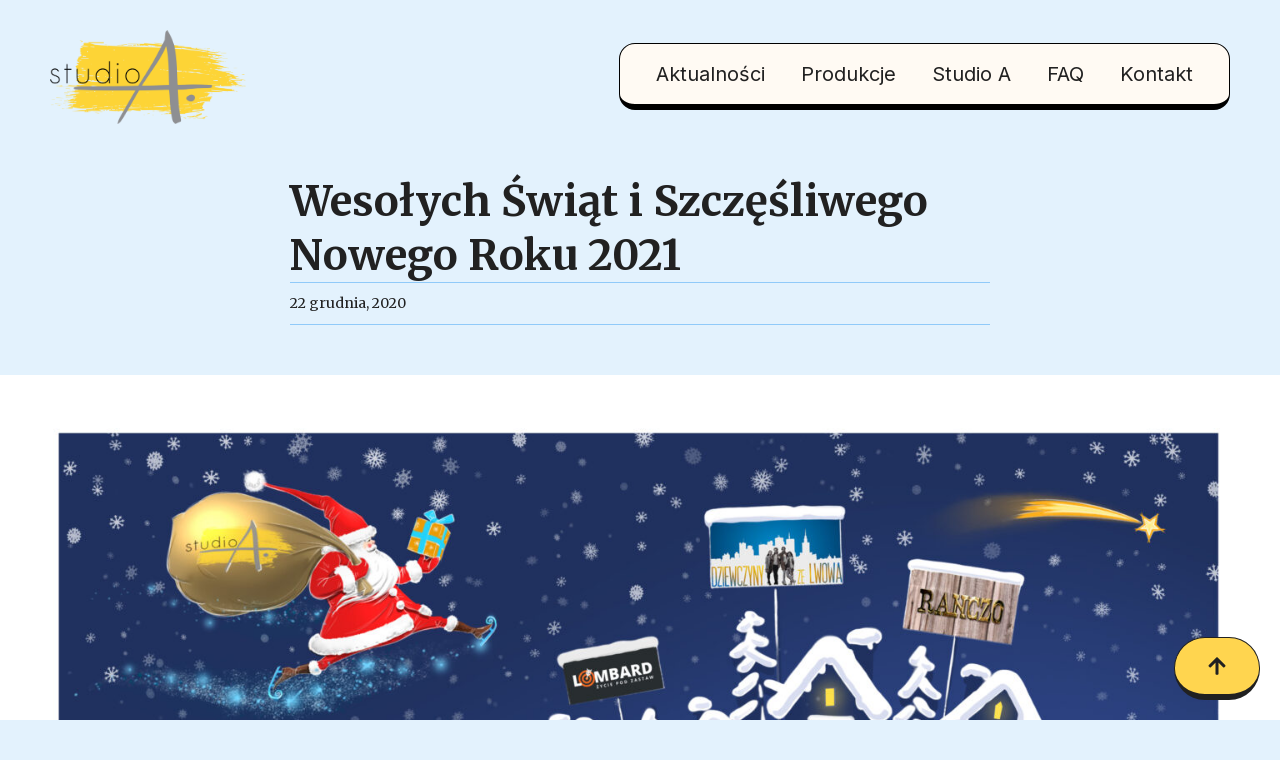

--- FILE ---
content_type: text/html; charset=UTF-8
request_url: https://studio-a.tv/wesolych-swiat-i-szczesliwego-nowego-roku-2021/
body_size: 70373
content:
<!doctype html>
<html lang="pl-PL">
<head>
	<meta charset="UTF-8">
	<meta name="viewport" content="width=device-width, initial-scale=1">
	<link rel="profile" href="https://gmpg.org/xfn/11">
	<meta name='robots' content='index, follow, max-image-preview:large, max-snippet:-1, max-video-preview:-1' />

	<!-- This site is optimized with the Yoast SEO plugin v26.6 - https://yoast.com/wordpress/plugins/seo/ -->
	<title>Wesołych Świąt i Szczęśliwego Nowego Roku 2021 - Studio A</title>
	<link rel="canonical" href="https://studio-a.tv/wesolych-swiat-i-szczesliwego-nowego-roku-2021/" />
	<meta property="og:locale" content="pl_PL" />
	<meta property="og:type" content="article" />
	<meta property="og:title" content="Wesołych Świąt i Szczęśliwego Nowego Roku 2021 - Studio A" />
	<meta property="og:url" content="https://studio-a.tv/wesolych-swiat-i-szczesliwego-nowego-roku-2021/" />
	<meta property="og:site_name" content="Studio A" />
	<meta property="article:publisher" content="https://www.facebook.com/ranczotvp" />
	<meta property="article:published_time" content="2020-12-22T14:18:41+00:00" />
	<meta property="og:image" content="https://studio-a.tv/wp-content/uploads/2025/03/05-KARTKA-19-12-2020-scaled.jpg" />
	<meta property="og:image:width" content="2560" />
	<meta property="og:image:height" content="1277" />
	<meta property="og:image:type" content="image/jpeg" />
	<meta name="author" content="admin" />
	<meta name="twitter:card" content="summary_large_image" />
	<meta name="twitter:label1" content="Napisane przez" />
	<meta name="twitter:data1" content="admin" />
	<script type="application/ld+json" class="yoast-schema-graph">{"@context":"https://schema.org","@graph":[{"@type":"Article","@id":"https://studio-a.tv/wesolych-swiat-i-szczesliwego-nowego-roku-2021/#article","isPartOf":{"@id":"https://studio-a.tv/wesolych-swiat-i-szczesliwego-nowego-roku-2021/"},"author":{"name":"admin","@id":"https://studio-a.tv/#/schema/person/132b3d5931dadf42989074dacd51785c"},"headline":"Wesołych Świąt i&nbsp;Szczęśliwego Nowego Roku 2021","datePublished":"2020-12-22T14:18:41+00:00","mainEntityOfPage":{"@id":"https://studio-a.tv/wesolych-swiat-i-szczesliwego-nowego-roku-2021/"},"wordCount":9,"commentCount":0,"publisher":{"@id":"https://studio-a.tv/#organization"},"image":{"@id":"https://studio-a.tv/wesolych-swiat-i-szczesliwego-nowego-roku-2021/#primaryimage"},"thumbnailUrl":"https://studio-a.tv/wp-content/uploads/2025/03/05-KARTKA-19-12-2020-scaled.jpg","articleSection":["Aktualności"],"inLanguage":"pl-PL","potentialAction":[{"@type":"CommentAction","name":"Comment","target":["https://studio-a.tv/wesolych-swiat-i-szczesliwego-nowego-roku-2021/#respond"]}]},{"@type":"WebPage","@id":"https://studio-a.tv/wesolych-swiat-i-szczesliwego-nowego-roku-2021/","url":"https://studio-a.tv/wesolych-swiat-i-szczesliwego-nowego-roku-2021/","name":"Wesołych Świąt i Szczęśliwego Nowego Roku 2021 - Studio A","isPartOf":{"@id":"https://studio-a.tv/#website"},"primaryImageOfPage":{"@id":"https://studio-a.tv/wesolych-swiat-i-szczesliwego-nowego-roku-2021/#primaryimage"},"image":{"@id":"https://studio-a.tv/wesolych-swiat-i-szczesliwego-nowego-roku-2021/#primaryimage"},"thumbnailUrl":"https://studio-a.tv/wp-content/uploads/2025/03/05-KARTKA-19-12-2020-scaled.jpg","datePublished":"2020-12-22T14:18:41+00:00","breadcrumb":{"@id":"https://studio-a.tv/wesolych-swiat-i-szczesliwego-nowego-roku-2021/#breadcrumb"},"inLanguage":"pl-PL","potentialAction":[{"@type":"ReadAction","target":["https://studio-a.tv/wesolych-swiat-i-szczesliwego-nowego-roku-2021/"]}]},{"@type":"ImageObject","inLanguage":"pl-PL","@id":"https://studio-a.tv/wesolych-swiat-i-szczesliwego-nowego-roku-2021/#primaryimage","url":"https://studio-a.tv/wp-content/uploads/2025/03/05-KARTKA-19-12-2020-scaled.jpg","contentUrl":"https://studio-a.tv/wp-content/uploads/2025/03/05-KARTKA-19-12-2020-scaled.jpg","width":2560,"height":1277},{"@type":"BreadcrumbList","@id":"https://studio-a.tv/wesolych-swiat-i-szczesliwego-nowego-roku-2021/#breadcrumb","itemListElement":[{"@type":"ListItem","position":1,"name":"Strona główna","item":"https://studio-a.tv/"},{"@type":"ListItem","position":2,"name":"Wesołych Świąt i Szczęśliwego Nowego Roku 2021"}]},{"@type":"WebSite","@id":"https://studio-a.tv/#website","url":"https://studio-a.tv/","name":"Tam, gdzie kręcą najśmieszniejsze seriale","description":"Tam, gdzie kręcą najśmieszniejsze seriale","publisher":{"@id":"https://studio-a.tv/#organization"},"potentialAction":[{"@type":"SearchAction","target":{"@type":"EntryPoint","urlTemplate":"https://studio-a.tv/?s={search_term_string}"},"query-input":{"@type":"PropertyValueSpecification","valueRequired":true,"valueName":"search_term_string"}}],"inLanguage":"pl-PL"},{"@type":"Organization","@id":"https://studio-a.tv/#organization","name":"Studio A","url":"https://studio-a.tv/","logo":{"@type":"ImageObject","inLanguage":"pl-PL","@id":"https://studio-a.tv/#/schema/logo/image/","url":"https://studio-a.tv/wp-content/uploads/2025/03/Studio-A-logo.png","contentUrl":"https://studio-a.tv/wp-content/uploads/2025/03/Studio-A-logo.png","width":1000,"height":479,"caption":"Studio A"},"image":{"@id":"https://studio-a.tv/#/schema/logo/image/"},"sameAs":["https://www.facebook.com/ranczotvp"]},{"@type":"Person","@id":"https://studio-a.tv/#/schema/person/132b3d5931dadf42989074dacd51785c","name":"admin","sameAs":["http://studio-a.sfera.pl"],"url":"https://studio-a.tv/author/admin/"}]}</script>
	<!-- / Yoast SEO plugin. -->


<link rel="alternate" type="application/rss+xml" title="Studio A &raquo; Kanał z wpisami" href="https://studio-a.tv/feed/" />
<link rel="alternate" type="application/rss+xml" title="Studio A &raquo; Kanał z komentarzami" href="https://studio-a.tv/comments/feed/" />
<link rel="alternate" type="application/rss+xml" title="Studio A &raquo; Wesołych Świąt i&nbsp;Szczęśliwego Nowego Roku 2021 Kanał z komentarzami" href="https://studio-a.tv/wesolych-swiat-i-szczesliwego-nowego-roku-2021/feed/" />
<link rel="alternate" title="oEmbed (JSON)" type="application/json+oembed" href="https://studio-a.tv/wp-json/oembed/1.0/embed?url=https%3A%2F%2Fstudio-a.tv%2Fwesolych-swiat-i-szczesliwego-nowego-roku-2021%2F" />
<link rel="alternate" title="oEmbed (XML)" type="text/xml+oembed" href="https://studio-a.tv/wp-json/oembed/1.0/embed?url=https%3A%2F%2Fstudio-a.tv%2Fwesolych-swiat-i-szczesliwego-nowego-roku-2021%2F&#038;format=xml" />
<style id='wp-img-auto-sizes-contain-inline-css'>
img:is([sizes=auto i],[sizes^="auto," i]){contain-intrinsic-size:3000px 1500px}
/*# sourceURL=wp-img-auto-sizes-contain-inline-css */
</style>
<style id='wp-emoji-styles-inline-css'>

	img.wp-smiley, img.emoji {
		display: inline !important;
		border: none !important;
		box-shadow: none !important;
		height: 1em !important;
		width: 1em !important;
		margin: 0 0.07em !important;
		vertical-align: -0.1em !important;
		background: none !important;
		padding: 0 !important;
	}
/*# sourceURL=wp-emoji-styles-inline-css */
</style>
<link rel='stylesheet' id='wp-block-library-css' href='https://studio-a.tv/wp-includes/css/dist/block-library/style.min.css?ver=6.9' media='all' />
<style id='global-styles-inline-css'>
:root{--wp--preset--aspect-ratio--square: 1;--wp--preset--aspect-ratio--4-3: 4/3;--wp--preset--aspect-ratio--3-4: 3/4;--wp--preset--aspect-ratio--3-2: 3/2;--wp--preset--aspect-ratio--2-3: 2/3;--wp--preset--aspect-ratio--16-9: 16/9;--wp--preset--aspect-ratio--9-16: 9/16;--wp--preset--color--black: #000000;--wp--preset--color--cyan-bluish-gray: #abb8c3;--wp--preset--color--white: #ffffff;--wp--preset--color--pale-pink: #f78da7;--wp--preset--color--vivid-red: #cf2e2e;--wp--preset--color--luminous-vivid-orange: #ff6900;--wp--preset--color--luminous-vivid-amber: #fcb900;--wp--preset--color--light-green-cyan: #7bdcb5;--wp--preset--color--vivid-green-cyan: #00d084;--wp--preset--color--pale-cyan-blue: #8ed1fc;--wp--preset--color--vivid-cyan-blue: #0693e3;--wp--preset--color--vivid-purple: #9b51e0;--wp--preset--gradient--vivid-cyan-blue-to-vivid-purple: linear-gradient(135deg,rgb(6,147,227) 0%,rgb(155,81,224) 100%);--wp--preset--gradient--light-green-cyan-to-vivid-green-cyan: linear-gradient(135deg,rgb(122,220,180) 0%,rgb(0,208,130) 100%);--wp--preset--gradient--luminous-vivid-amber-to-luminous-vivid-orange: linear-gradient(135deg,rgb(252,185,0) 0%,rgb(255,105,0) 100%);--wp--preset--gradient--luminous-vivid-orange-to-vivid-red: linear-gradient(135deg,rgb(255,105,0) 0%,rgb(207,46,46) 100%);--wp--preset--gradient--very-light-gray-to-cyan-bluish-gray: linear-gradient(135deg,rgb(238,238,238) 0%,rgb(169,184,195) 100%);--wp--preset--gradient--cool-to-warm-spectrum: linear-gradient(135deg,rgb(74,234,220) 0%,rgb(151,120,209) 20%,rgb(207,42,186) 40%,rgb(238,44,130) 60%,rgb(251,105,98) 80%,rgb(254,248,76) 100%);--wp--preset--gradient--blush-light-purple: linear-gradient(135deg,rgb(255,206,236) 0%,rgb(152,150,240) 100%);--wp--preset--gradient--blush-bordeaux: linear-gradient(135deg,rgb(254,205,165) 0%,rgb(254,45,45) 50%,rgb(107,0,62) 100%);--wp--preset--gradient--luminous-dusk: linear-gradient(135deg,rgb(255,203,112) 0%,rgb(199,81,192) 50%,rgb(65,88,208) 100%);--wp--preset--gradient--pale-ocean: linear-gradient(135deg,rgb(255,245,203) 0%,rgb(182,227,212) 50%,rgb(51,167,181) 100%);--wp--preset--gradient--electric-grass: linear-gradient(135deg,rgb(202,248,128) 0%,rgb(113,206,126) 100%);--wp--preset--gradient--midnight: linear-gradient(135deg,rgb(2,3,129) 0%,rgb(40,116,252) 100%);--wp--preset--font-size--small: 13px;--wp--preset--font-size--medium: 20px;--wp--preset--font-size--large: 36px;--wp--preset--font-size--x-large: 42px;--wp--preset--spacing--20: 0.44rem;--wp--preset--spacing--30: 0.67rem;--wp--preset--spacing--40: 1rem;--wp--preset--spacing--50: 1.5rem;--wp--preset--spacing--60: 2.25rem;--wp--preset--spacing--70: 3.38rem;--wp--preset--spacing--80: 5.06rem;--wp--preset--shadow--natural: 6px 6px 9px rgba(0, 0, 0, 0.2);--wp--preset--shadow--deep: 12px 12px 50px rgba(0, 0, 0, 0.4);--wp--preset--shadow--sharp: 6px 6px 0px rgba(0, 0, 0, 0.2);--wp--preset--shadow--outlined: 6px 6px 0px -3px rgb(255, 255, 255), 6px 6px rgb(0, 0, 0);--wp--preset--shadow--crisp: 6px 6px 0px rgb(0, 0, 0);}:root { --wp--style--global--content-size: 800px;--wp--style--global--wide-size: 1200px; }:where(body) { margin: 0; }.wp-site-blocks > .alignleft { float: left; margin-right: 2em; }.wp-site-blocks > .alignright { float: right; margin-left: 2em; }.wp-site-blocks > .aligncenter { justify-content: center; margin-left: auto; margin-right: auto; }:where(.wp-site-blocks) > * { margin-block-start: 24px; margin-block-end: 0; }:where(.wp-site-blocks) > :first-child { margin-block-start: 0; }:where(.wp-site-blocks) > :last-child { margin-block-end: 0; }:root { --wp--style--block-gap: 24px; }:root :where(.is-layout-flow) > :first-child{margin-block-start: 0;}:root :where(.is-layout-flow) > :last-child{margin-block-end: 0;}:root :where(.is-layout-flow) > *{margin-block-start: 24px;margin-block-end: 0;}:root :where(.is-layout-constrained) > :first-child{margin-block-start: 0;}:root :where(.is-layout-constrained) > :last-child{margin-block-end: 0;}:root :where(.is-layout-constrained) > *{margin-block-start: 24px;margin-block-end: 0;}:root :where(.is-layout-flex){gap: 24px;}:root :where(.is-layout-grid){gap: 24px;}.is-layout-flow > .alignleft{float: left;margin-inline-start: 0;margin-inline-end: 2em;}.is-layout-flow > .alignright{float: right;margin-inline-start: 2em;margin-inline-end: 0;}.is-layout-flow > .aligncenter{margin-left: auto !important;margin-right: auto !important;}.is-layout-constrained > .alignleft{float: left;margin-inline-start: 0;margin-inline-end: 2em;}.is-layout-constrained > .alignright{float: right;margin-inline-start: 2em;margin-inline-end: 0;}.is-layout-constrained > .aligncenter{margin-left: auto !important;margin-right: auto !important;}.is-layout-constrained > :where(:not(.alignleft):not(.alignright):not(.alignfull)){max-width: var(--wp--style--global--content-size);margin-left: auto !important;margin-right: auto !important;}.is-layout-constrained > .alignwide{max-width: var(--wp--style--global--wide-size);}body .is-layout-flex{display: flex;}.is-layout-flex{flex-wrap: wrap;align-items: center;}.is-layout-flex > :is(*, div){margin: 0;}body .is-layout-grid{display: grid;}.is-layout-grid > :is(*, div){margin: 0;}body{padding-top: 0px;padding-right: 0px;padding-bottom: 0px;padding-left: 0px;}a:where(:not(.wp-element-button)){text-decoration: underline;}:root :where(.wp-element-button, .wp-block-button__link){background-color: #32373c;border-width: 0;color: #fff;font-family: inherit;font-size: inherit;font-style: inherit;font-weight: inherit;letter-spacing: inherit;line-height: inherit;padding-top: calc(0.667em + 2px);padding-right: calc(1.333em + 2px);padding-bottom: calc(0.667em + 2px);padding-left: calc(1.333em + 2px);text-decoration: none;text-transform: inherit;}.has-black-color{color: var(--wp--preset--color--black) !important;}.has-cyan-bluish-gray-color{color: var(--wp--preset--color--cyan-bluish-gray) !important;}.has-white-color{color: var(--wp--preset--color--white) !important;}.has-pale-pink-color{color: var(--wp--preset--color--pale-pink) !important;}.has-vivid-red-color{color: var(--wp--preset--color--vivid-red) !important;}.has-luminous-vivid-orange-color{color: var(--wp--preset--color--luminous-vivid-orange) !important;}.has-luminous-vivid-amber-color{color: var(--wp--preset--color--luminous-vivid-amber) !important;}.has-light-green-cyan-color{color: var(--wp--preset--color--light-green-cyan) !important;}.has-vivid-green-cyan-color{color: var(--wp--preset--color--vivid-green-cyan) !important;}.has-pale-cyan-blue-color{color: var(--wp--preset--color--pale-cyan-blue) !important;}.has-vivid-cyan-blue-color{color: var(--wp--preset--color--vivid-cyan-blue) !important;}.has-vivid-purple-color{color: var(--wp--preset--color--vivid-purple) !important;}.has-black-background-color{background-color: var(--wp--preset--color--black) !important;}.has-cyan-bluish-gray-background-color{background-color: var(--wp--preset--color--cyan-bluish-gray) !important;}.has-white-background-color{background-color: var(--wp--preset--color--white) !important;}.has-pale-pink-background-color{background-color: var(--wp--preset--color--pale-pink) !important;}.has-vivid-red-background-color{background-color: var(--wp--preset--color--vivid-red) !important;}.has-luminous-vivid-orange-background-color{background-color: var(--wp--preset--color--luminous-vivid-orange) !important;}.has-luminous-vivid-amber-background-color{background-color: var(--wp--preset--color--luminous-vivid-amber) !important;}.has-light-green-cyan-background-color{background-color: var(--wp--preset--color--light-green-cyan) !important;}.has-vivid-green-cyan-background-color{background-color: var(--wp--preset--color--vivid-green-cyan) !important;}.has-pale-cyan-blue-background-color{background-color: var(--wp--preset--color--pale-cyan-blue) !important;}.has-vivid-cyan-blue-background-color{background-color: var(--wp--preset--color--vivid-cyan-blue) !important;}.has-vivid-purple-background-color{background-color: var(--wp--preset--color--vivid-purple) !important;}.has-black-border-color{border-color: var(--wp--preset--color--black) !important;}.has-cyan-bluish-gray-border-color{border-color: var(--wp--preset--color--cyan-bluish-gray) !important;}.has-white-border-color{border-color: var(--wp--preset--color--white) !important;}.has-pale-pink-border-color{border-color: var(--wp--preset--color--pale-pink) !important;}.has-vivid-red-border-color{border-color: var(--wp--preset--color--vivid-red) !important;}.has-luminous-vivid-orange-border-color{border-color: var(--wp--preset--color--luminous-vivid-orange) !important;}.has-luminous-vivid-amber-border-color{border-color: var(--wp--preset--color--luminous-vivid-amber) !important;}.has-light-green-cyan-border-color{border-color: var(--wp--preset--color--light-green-cyan) !important;}.has-vivid-green-cyan-border-color{border-color: var(--wp--preset--color--vivid-green-cyan) !important;}.has-pale-cyan-blue-border-color{border-color: var(--wp--preset--color--pale-cyan-blue) !important;}.has-vivid-cyan-blue-border-color{border-color: var(--wp--preset--color--vivid-cyan-blue) !important;}.has-vivid-purple-border-color{border-color: var(--wp--preset--color--vivid-purple) !important;}.has-vivid-cyan-blue-to-vivid-purple-gradient-background{background: var(--wp--preset--gradient--vivid-cyan-blue-to-vivid-purple) !important;}.has-light-green-cyan-to-vivid-green-cyan-gradient-background{background: var(--wp--preset--gradient--light-green-cyan-to-vivid-green-cyan) !important;}.has-luminous-vivid-amber-to-luminous-vivid-orange-gradient-background{background: var(--wp--preset--gradient--luminous-vivid-amber-to-luminous-vivid-orange) !important;}.has-luminous-vivid-orange-to-vivid-red-gradient-background{background: var(--wp--preset--gradient--luminous-vivid-orange-to-vivid-red) !important;}.has-very-light-gray-to-cyan-bluish-gray-gradient-background{background: var(--wp--preset--gradient--very-light-gray-to-cyan-bluish-gray) !important;}.has-cool-to-warm-spectrum-gradient-background{background: var(--wp--preset--gradient--cool-to-warm-spectrum) !important;}.has-blush-light-purple-gradient-background{background: var(--wp--preset--gradient--blush-light-purple) !important;}.has-blush-bordeaux-gradient-background{background: var(--wp--preset--gradient--blush-bordeaux) !important;}.has-luminous-dusk-gradient-background{background: var(--wp--preset--gradient--luminous-dusk) !important;}.has-pale-ocean-gradient-background{background: var(--wp--preset--gradient--pale-ocean) !important;}.has-electric-grass-gradient-background{background: var(--wp--preset--gradient--electric-grass) !important;}.has-midnight-gradient-background{background: var(--wp--preset--gradient--midnight) !important;}.has-small-font-size{font-size: var(--wp--preset--font-size--small) !important;}.has-medium-font-size{font-size: var(--wp--preset--font-size--medium) !important;}.has-large-font-size{font-size: var(--wp--preset--font-size--large) !important;}.has-x-large-font-size{font-size: var(--wp--preset--font-size--x-large) !important;}
:root :where(.wp-block-pullquote){font-size: 1.5em;line-height: 1.6;}
/*# sourceURL=global-styles-inline-css */
</style>
<link rel='stylesheet' id='hello-elementor-css' href='https://studio-a.tv/wp-content/themes/hello-elementor/assets/css/reset.css?ver=3.4.5' media='all' />
<link rel='stylesheet' id='hello-elementor-theme-style-css' href='https://studio-a.tv/wp-content/themes/hello-elementor/assets/css/theme.css?ver=3.4.5' media='all' />
<link rel='stylesheet' id='hello-elementor-header-footer-css' href='https://studio-a.tv/wp-content/themes/hello-elementor/assets/css/header-footer.css?ver=3.4.5' media='all' />
<link rel='stylesheet' id='elementor-frontend-css' href='https://studio-a.tv/wp-content/plugins/elementor/assets/css/frontend.min.css?ver=3.34.0' media='all' />
<link rel='stylesheet' id='elementor-post-764-css' href='https://studio-a.tv/wp-content/uploads/elementor/css/post-764.css?ver=1767742847' media='all' />
<link rel='stylesheet' id='widget-image-css' href='https://studio-a.tv/wp-content/plugins/elementor/assets/css/widget-image.min.css?ver=3.34.0' media='all' />
<link rel='stylesheet' id='widget-nav-menu-css' href='https://studio-a.tv/wp-content/plugins/elementor-pro/assets/css/widget-nav-menu.min.css?ver=3.34.0' media='all' />
<link rel='stylesheet' id='widget-divider-css' href='https://studio-a.tv/wp-content/plugins/elementor/assets/css/widget-divider.min.css?ver=3.34.0' media='all' />
<link rel='stylesheet' id='widget-heading-css' href='https://studio-a.tv/wp-content/plugins/elementor/assets/css/widget-heading.min.css?ver=3.34.0' media='all' />
<link rel='stylesheet' id='widget-post-info-css' href='https://studio-a.tv/wp-content/plugins/elementor-pro/assets/css/widget-post-info.min.css?ver=3.34.0' media='all' />
<link rel='stylesheet' id='widget-icon-list-css' href='https://studio-a.tv/wp-content/plugins/elementor/assets/css/widget-icon-list.min.css?ver=3.34.0' media='all' />
<link rel='stylesheet' id='widget-loop-common-css' href='https://studio-a.tv/wp-content/plugins/elementor-pro/assets/css/widget-loop-common.min.css?ver=3.34.0' media='all' />
<link rel='stylesheet' id='widget-loop-grid-css' href='https://studio-a.tv/wp-content/plugins/elementor-pro/assets/css/widget-loop-grid.min.css?ver=3.34.0' media='all' />
<link rel='stylesheet' id='elementor-post-784-css' href='https://studio-a.tv/wp-content/uploads/elementor/css/post-784.css?ver=1767742847' media='all' />
<link rel='stylesheet' id='elementor-post-841-css' href='https://studio-a.tv/wp-content/uploads/elementor/css/post-841.css?ver=1767742848' media='all' />
<link rel='stylesheet' id='elementor-post-960-css' href='https://studio-a.tv/wp-content/uploads/elementor/css/post-960.css?ver=1767742979' media='all' />
<link rel='stylesheet' id='elementor-gf-merriweather-css' href='https://fonts.googleapis.com/css?family=Merriweather:100,100italic,200,200italic,300,300italic,400,400italic,500,500italic,600,600italic,700,700italic,800,800italic,900,900italic&#038;display=swap&#038;subset=latin-ext' media='all' />
<link rel='stylesheet' id='elementor-gf-inter-css' href='https://fonts.googleapis.com/css?family=Inter:100,100italic,200,200italic,300,300italic,400,400italic,500,500italic,600,600italic,700,700italic,800,800italic,900,900italic&#038;display=swap&#038;subset=latin-ext' media='all' />
<script src="https://studio-a.tv/wp-includes/js/jquery/jquery.min.js?ver=3.7.1" id="jquery-core-js"></script>
<script src="https://studio-a.tv/wp-includes/js/jquery/jquery-migrate.min.js?ver=3.4.1" id="jquery-migrate-js"></script>
<link rel="https://api.w.org/" href="https://studio-a.tv/wp-json/" /><link rel="alternate" title="JSON" type="application/json" href="https://studio-a.tv/wp-json/wp/v2/posts/553" /><link rel="EditURI" type="application/rsd+xml" title="RSD" href="https://studio-a.tv/xmlrpc.php?rsd" />
<meta name="generator" content="WordPress 6.9" />
<link rel='shortlink' href='https://studio-a.tv/?p=553' />
<meta name="generator" content="Elementor 3.34.0; features: e_font_icon_svg, additional_custom_breakpoints; settings: css_print_method-external, google_font-enabled, font_display-swap">
			<style>
				.e-con.e-parent:nth-of-type(n+4):not(.e-lazyloaded):not(.e-no-lazyload),
				.e-con.e-parent:nth-of-type(n+4):not(.e-lazyloaded):not(.e-no-lazyload) * {
					background-image: none !important;
				}
				@media screen and (max-height: 1024px) {
					.e-con.e-parent:nth-of-type(n+3):not(.e-lazyloaded):not(.e-no-lazyload),
					.e-con.e-parent:nth-of-type(n+3):not(.e-lazyloaded):not(.e-no-lazyload) * {
						background-image: none !important;
					}
				}
				@media screen and (max-height: 640px) {
					.e-con.e-parent:nth-of-type(n+2):not(.e-lazyloaded):not(.e-no-lazyload),
					.e-con.e-parent:nth-of-type(n+2):not(.e-lazyloaded):not(.e-no-lazyload) * {
						background-image: none !important;
					}
				}
			</style>
						<meta name="theme-color" content="#E3F2FD">
			<link rel="icon" href="https://studio-a.tv/wp-content/uploads/2025/03/cropped-Studio-A-icon-3-32x32.png" sizes="32x32" />
<link rel="icon" href="https://studio-a.tv/wp-content/uploads/2025/03/cropped-Studio-A-icon-3-192x192.png" sizes="192x192" />
<link rel="apple-touch-icon" href="https://studio-a.tv/wp-content/uploads/2025/03/cropped-Studio-A-icon-3-180x180.png" />
<meta name="msapplication-TileImage" content="https://studio-a.tv/wp-content/uploads/2025/03/cropped-Studio-A-icon-3-270x270.png" />
</head>
<body class="wp-singular post-template-default single single-post postid-553 single-format-standard wp-custom-logo wp-embed-responsive wp-theme-hello-elementor hello-elementor-default elementor-default elementor-kit-764 elementor-page-960">


<a class="skip-link screen-reader-text" href="#content">Przejdź do treści</a>

		<header data-elementor-type="header" data-elementor-id="784" class="elementor elementor-784 elementor-location-header" data-elementor-post-type="elementor_library">
			<div class="elementor-element elementor-element-cc996a4 e-flex e-con-boxed e-con e-parent" data-id="cc996a4" data-element_type="container" id="stickyheaders" data-settings="{&quot;background_background&quot;:&quot;classic&quot;}">
					<div class="e-con-inner">
				<div class="elementor-element elementor-element-2e7fb1f elementor-widget elementor-widget-theme-site-logo elementor-widget-image" data-id="2e7fb1f" data-element_type="widget" id="top" data-widget_type="theme-site-logo.default">
											<a href="https://studio-a.tv">
			<img width="1000" height="479" src="https://studio-a.tv/wp-content/uploads/2025/03/Studio-A-logo.png" class="attachment-full size-full wp-image-804" alt="" srcset="https://studio-a.tv/wp-content/uploads/2025/03/Studio-A-logo.png 1000w, https://studio-a.tv/wp-content/uploads/2025/03/Studio-A-logo-300x144.png 300w, https://studio-a.tv/wp-content/uploads/2025/03/Studio-A-logo-768x368.png 768w" sizes="(max-width: 1000px) 100vw, 1000px" />				</a>
											</div>
				<div class="elementor-element elementor-element-fc59f4c elementor-widget__width-initial elementor-widget elementor-widget-html" data-id="fc59f4c" data-element_type="widget" data-widget_type="html.default">
					<script>

jQuery(document).ready(function($){
var mywindow = $(window);
var mypos = mywindow.scrollTop();
mywindow.scroll(function() {
if (mypos > 40) {
if(mywindow.scrollTop() > mypos)
{
$('#stickyheaders').addClass('headerup');
}
else
{
$('#stickyheaders').removeClass('headerup');
}
}
mypos = mywindow.scrollTop();
});
});
</script>


<style>
#stickyheaders{
-webkit-transition: transform 0.34s ease;
transition : transform 0.34s ease;
}
.headerup{
transform: translateY(-150px); /*adjust this value to the height of your header*/
}
</style>				</div>
				<div class="elementor-element elementor-element-0e14520 elementor-nav-menu--stretch elementor-nav-menu__text-align-center elementor-nav-menu--dropdown-tablet elementor-nav-menu--toggle elementor-nav-menu--burger elementor-widget elementor-widget-nav-menu" data-id="0e14520" data-element_type="widget" data-settings="{&quot;full_width&quot;:&quot;stretch&quot;,&quot;layout&quot;:&quot;horizontal&quot;,&quot;submenu_icon&quot;:{&quot;value&quot;:&quot;&lt;svg aria-hidden=\&quot;true\&quot; class=\&quot;e-font-icon-svg e-fas-caret-down\&quot; viewBox=\&quot;0 0 320 512\&quot; xmlns=\&quot;http:\/\/www.w3.org\/2000\/svg\&quot;&gt;&lt;path d=\&quot;M31.3 192h257.3c17.8 0 26.7 21.5 14.1 34.1L174.1 354.8c-7.8 7.8-20.5 7.8-28.3 0L17.2 226.1C4.6 213.5 13.5 192 31.3 192z\&quot;&gt;&lt;\/path&gt;&lt;\/svg&gt;&quot;,&quot;library&quot;:&quot;fa-solid&quot;},&quot;toggle&quot;:&quot;burger&quot;}" data-widget_type="nav-menu.default">
								<nav aria-label="Menu" class="elementor-nav-menu--main elementor-nav-menu__container elementor-nav-menu--layout-horizontal e--pointer-underline e--animation-fade">
				<ul id="menu-1-0e14520" class="elementor-nav-menu"><li class="menu-item menu-item-type-post_type menu-item-object-page menu-item-975"><a href="https://studio-a.tv/aktualnosci/" class="elementor-item">Aktualności</a></li>
<li class="menu-item menu-item-type-post_type menu-item-object-page menu-item-769"><a href="https://studio-a.tv/produkcje/" class="elementor-item">Produkcje</a></li>
<li class="menu-item menu-item-type-post_type menu-item-object-page menu-item-770"><a href="https://studio-a.tv/studioa/" class="elementor-item">Studio A</a></li>
<li class="menu-item menu-item-type-post_type menu-item-object-page menu-item-1156"><a href="https://studio-a.tv/faq/" class="elementor-item">FAQ</a></li>
<li class="menu-item menu-item-type-post_type menu-item-object-page menu-item-768"><a href="https://studio-a.tv/kontakt/" class="elementor-item">Kontakt</a></li>
</ul>			</nav>
					<div class="elementor-menu-toggle" role="button" tabindex="0" aria-label="Menu Toggle" aria-expanded="false">
			<svg aria-hidden="true" role="presentation" class="elementor-menu-toggle__icon--open e-font-icon-svg e-eicon-menu-bar" viewBox="0 0 1000 1000" xmlns="http://www.w3.org/2000/svg"><path d="M104 333H896C929 333 958 304 958 271S929 208 896 208H104C71 208 42 237 42 271S71 333 104 333ZM104 583H896C929 583 958 554 958 521S929 458 896 458H104C71 458 42 487 42 521S71 583 104 583ZM104 833H896C929 833 958 804 958 771S929 708 896 708H104C71 708 42 737 42 771S71 833 104 833Z"></path></svg><svg aria-hidden="true" role="presentation" class="elementor-menu-toggle__icon--close e-font-icon-svg e-eicon-close" viewBox="0 0 1000 1000" xmlns="http://www.w3.org/2000/svg"><path d="M742 167L500 408 258 167C246 154 233 150 217 150 196 150 179 158 167 167 154 179 150 196 150 212 150 229 154 242 171 254L408 500 167 742C138 771 138 800 167 829 196 858 225 858 254 829L496 587 738 829C750 842 767 846 783 846 800 846 817 842 829 829 842 817 846 804 846 783 846 767 842 750 829 737L588 500 833 258C863 229 863 200 833 171 804 137 775 137 742 167Z"></path></svg>		</div>
					<nav class="elementor-nav-menu--dropdown elementor-nav-menu__container" aria-hidden="true">
				<ul id="menu-2-0e14520" class="elementor-nav-menu"><li class="menu-item menu-item-type-post_type menu-item-object-page menu-item-975"><a href="https://studio-a.tv/aktualnosci/" class="elementor-item" tabindex="-1">Aktualności</a></li>
<li class="menu-item menu-item-type-post_type menu-item-object-page menu-item-769"><a href="https://studio-a.tv/produkcje/" class="elementor-item" tabindex="-1">Produkcje</a></li>
<li class="menu-item menu-item-type-post_type menu-item-object-page menu-item-770"><a href="https://studio-a.tv/studioa/" class="elementor-item" tabindex="-1">Studio A</a></li>
<li class="menu-item menu-item-type-post_type menu-item-object-page menu-item-1156"><a href="https://studio-a.tv/faq/" class="elementor-item" tabindex="-1">FAQ</a></li>
<li class="menu-item menu-item-type-post_type menu-item-object-page menu-item-768"><a href="https://studio-a.tv/kontakt/" class="elementor-item" tabindex="-1">Kontakt</a></li>
</ul>			</nav>
						</div>
					</div>
				</div>
				</header>
				<div data-elementor-type="single-post" data-elementor-id="960" class="elementor elementor-960 elementor-location-single post-553 post type-post status-publish format-standard has-post-thumbnail hentry category-aktualnosci" data-elementor-post-type="elementor_library">
			<div class="elementor-element elementor-element-783c54a e-flex e-con-boxed e-con e-parent" data-id="783c54a" data-element_type="container">
					<div class="e-con-inner">
				<div class="elementor-element elementor-element-440aefd elementor-widget elementor-widget-theme-post-title elementor-page-title elementor-widget-heading" data-id="440aefd" data-element_type="widget" data-widget_type="theme-post-title.default">
					<h1 class="elementor-heading-title elementor-size-default">Wesołych Świąt i&nbsp;Szczęśliwego Nowego Roku 2021</h1>				</div>
				<div class="elementor-element elementor-element-208147d elementor-widget elementor-widget-post-info" data-id="208147d" data-element_type="widget" data-widget_type="post-info.default">
							<ul class="elementor-inline-items elementor-icon-list-items elementor-post-info">
								<li class="elementor-icon-list-item elementor-repeater-item-cf83bbb elementor-inline-item" itemprop="datePublished">
													<span class="elementor-icon-list-text elementor-post-info__item elementor-post-info__item--type-date">
										<time>22 grudnia, 2020</time>					</span>
								</li>
				</ul>
						</div>
					</div>
				</div>
		<div class="elementor-element elementor-element-c7db1e4 e-flex e-con-boxed e-con e-parent" data-id="c7db1e4" data-element_type="container">
					<div class="e-con-inner">
				<div class="elementor-element elementor-element-9c148d9 elementor-widget__width-inherit elementor-widget elementor-widget-theme-post-featured-image elementor-widget-image" data-id="9c148d9" data-element_type="widget" data-widget_type="theme-post-featured-image.default">
															<img width="2560" height="1277" src="https://studio-a.tv/wp-content/uploads/2025/03/05-KARTKA-19-12-2020-scaled.jpg" class="attachment-full size-full wp-image-554" alt="" srcset="https://studio-a.tv/wp-content/uploads/2025/03/05-KARTKA-19-12-2020-scaled.jpg 2560w, https://studio-a.tv/wp-content/uploads/2025/03/05-KARTKA-19-12-2020-300x150.jpg 300w, https://studio-a.tv/wp-content/uploads/2025/03/05-KARTKA-19-12-2020-1024x511.jpg 1024w, https://studio-a.tv/wp-content/uploads/2025/03/05-KARTKA-19-12-2020-768x383.jpg 768w, https://studio-a.tv/wp-content/uploads/2025/03/05-KARTKA-19-12-2020-1536x766.jpg 1536w, https://studio-a.tv/wp-content/uploads/2025/03/05-KARTKA-19-12-2020-2048x1022.jpg 2048w" sizes="(max-width: 2560px) 100vw, 2560px" />															</div>
					</div>
				</div>
		<div class="elementor-element elementor-element-a17603b e-flex e-con-boxed e-con e-parent" data-id="a17603b" data-element_type="container">
					<div class="e-con-inner">
					</div>
				</div>
		<div class="elementor-element elementor-element-3e7384b e-flex e-con-boxed e-con e-parent" data-id="3e7384b" data-element_type="container">
					<div class="e-con-inner">
				<div class="elementor-element elementor-element-f7ed841 elementor-widget elementor-widget-heading" data-id="f7ed841" data-element_type="widget" data-widget_type="heading.default">
					<h2 class="elementor-heading-title elementor-size-default">Czytaj także</h2>				</div>
				<div class="elementor-element elementor-element-af383be elementor-grid-3 elementor-grid-tablet-2 elementor-grid-mobile-1 elementor-widget elementor-widget-loop-grid" data-id="af383be" data-element_type="widget" data-settings="{&quot;template_id&quot;:&quot;1023&quot;,&quot;_skin&quot;:&quot;post&quot;,&quot;columns&quot;:&quot;3&quot;,&quot;columns_tablet&quot;:&quot;2&quot;,&quot;columns_mobile&quot;:&quot;1&quot;,&quot;edit_handle_selector&quot;:&quot;[data-elementor-type=\&quot;loop-item\&quot;]&quot;,&quot;row_gap&quot;:{&quot;unit&quot;:&quot;px&quot;,&quot;size&quot;:&quot;&quot;,&quot;sizes&quot;:[]},&quot;row_gap_tablet&quot;:{&quot;unit&quot;:&quot;px&quot;,&quot;size&quot;:&quot;&quot;,&quot;sizes&quot;:[]},&quot;row_gap_mobile&quot;:{&quot;unit&quot;:&quot;px&quot;,&quot;size&quot;:&quot;&quot;,&quot;sizes&quot;:[]}}" data-widget_type="loop-grid.post">
				<div class="elementor-widget-container">
							<div class="elementor-loop-container elementor-grid" role="list">
		<style id="loop-1023">.elementor-1023 .elementor-element.elementor-element-bb9048d{--display:flex;--gap:0px 0px;--row-gap:0px;--column-gap:0px;border-style:solid;--border-style:solid;border-width:1px 1px 6px 1px;--border-top-width:1px;--border-right-width:1px;--border-bottom-width:6px;--border-left-width:1px;border-color:var( --e-global-color-primary );--border-color:var( --e-global-color-primary );--border-radius:16px 16px 16px 16px;--margin-top:0px;--margin-bottom:0px;--margin-left:0px;--margin-right:0px;--padding-top:0px;--padding-bottom:0px;--padding-left:0px;--padding-right:0px;}.elementor-1023 .elementor-element.elementor-element-bb9048d:not(.elementor-motion-effects-element-type-background), .elementor-1023 .elementor-element.elementor-element-bb9048d > .elementor-motion-effects-container > .elementor-motion-effects-layer{background-color:var( --e-global-color-0b2dec2 );}.elementor-1023 .elementor-element.elementor-element-c6f081d{padding:20px 20px 0px 20px;}.elementor-1023 .elementor-element.elementor-element-c6f081d img{border-style:solid;border-width:1px 1px 1px 1px;border-radius:6px 6px 6px 6px;}.elementor-1023 .elementor-element.elementor-element-96310fd{--display:flex;--flex-direction:column;--container-widget-width:100%;--container-widget-height:initial;--container-widget-flex-grow:0;--container-widget-align-self:initial;--flex-wrap-mobile:wrap;--margin-top:0px;--margin-bottom:0px;--margin-left:0px;--margin-right:0px;--padding-top:20px;--padding-bottom:20px;--padding-left:20px;--padding-right:20px;}.elementor-1023 .elementor-element.elementor-element-a5aeb35 .elementor-icon-list-icon{width:14px;}.elementor-1023 .elementor-element.elementor-element-a5aeb35 .elementor-icon-list-icon i{font-size:14px;}.elementor-1023 .elementor-element.elementor-element-a5aeb35 .elementor-icon-list-icon svg{--e-icon-list-icon-size:14px;}.elementor-1023 .elementor-element.elementor-element-a5aeb35 .elementor-icon-list-text, .elementor-1023 .elementor-element.elementor-element-a5aeb35 .elementor-icon-list-text a{color:var( --e-global-color-primary );}.elementor-1023 .elementor-element.elementor-element-a5aeb35 .elementor-icon-list-item{font-size:16px;}.elementor-1023 .elementor-element.elementor-element-bb0998c .elementor-heading-title{font-size:24px;font-weight:400;line-height:1.3em;}.elementor-1023 .elementor-element.elementor-element-de8446f{font-size:16px;font-weight:300;color:var( --e-global-color-primary );}.elementor-1023 .elementor-element.elementor-element-a595ed8 .elementor-button-content-wrapper{flex-direction:row-reverse;}.elementor-1023 .elementor-element.elementor-element-a595ed8 .elementor-button .elementor-button-content-wrapper{gap:10px;}.elementor-1023 .elementor-element.elementor-element-a595ed8 .elementor-button{font-size:16px;fill:var( --e-global-color-text );color:var( --e-global-color-text );padding:12px 20px 12px 20px;}@media(max-width:1024px){.elementor-1023 .elementor-element.elementor-element-a5aeb35 .elementor-icon-list-item{font-size:14px;}.elementor-1023 .elementor-element.elementor-element-bb0998c .elementor-heading-title{font-size:32px;}.elementor-1023 .elementor-element.elementor-element-de8446f{font-size:16px;}.elementor-1023 .elementor-element.elementor-element-a595ed8 .elementor-button{font-size:16px;}}@media(max-width:767px){.elementor-1023 .elementor-element.elementor-element-bb0998c .elementor-heading-title{font-size:26px;}}</style>		<div data-elementor-type="loop-item" data-elementor-id="1023" class="elementor elementor-1023 e-loop-item e-loop-item-2747 post-2747 post type-post status-publish format-standard has-post-thumbnail hentry category-aktualnosci" data-elementor-post-type="elementor_library" data-custom-edit-handle="1">
			<div class="elementor-element elementor-element-bb9048d e-flex e-con-boxed e-con e-parent" data-id="bb9048d" data-element_type="container" data-settings="{&quot;background_background&quot;:&quot;classic&quot;}">
					<div class="e-con-inner">
				<div class="elementor-element elementor-element-c6f081d elementor-widget elementor-widget-theme-post-featured-image elementor-widget-image" data-id="c6f081d" data-element_type="widget" data-widget_type="theme-post-featured-image.default">
																<a href="https://studio-a.tv/finalowy-odcinek-17-sezonu-piatek-21-listopada-o-1900-w-pulsie/">
							<img src="https://studio-a.tv/wp-content/uploads/elementor/thumbs/Web_Photo_Editor-rd8prc1gv0drsbhbhp56pos6k44n75c7fdfbq7eaf4.jpg" title="Web Photo Editor" alt="Web Photo Editor" loading="lazy" />								</a>
															</div>
		<div class="elementor-element elementor-element-96310fd e-con-full e-flex e-con e-child" data-id="96310fd" data-element_type="container">
				<div class="elementor-element elementor-element-a5aeb35 elementor-widget elementor-widget-post-info" data-id="a5aeb35" data-element_type="widget" data-widget_type="post-info.default">
							<ul class="elementor-inline-items elementor-icon-list-items elementor-post-info">
								<li class="elementor-icon-list-item elementor-repeater-item-8c5075b elementor-inline-item" itemprop="datePublished">
													<span class="elementor-icon-list-text elementor-post-info__item elementor-post-info__item--type-date">
										<time>20 listopada, 2025</time>					</span>
								</li>
				</ul>
						</div>
				<div class="elementor-element elementor-element-bb0998c elementor-widget elementor-widget-theme-post-title elementor-page-title elementor-widget-heading" data-id="bb0998c" data-element_type="widget" data-widget_type="theme-post-title.default">
					<h3 class="elementor-heading-title elementor-size-default"><a href="https://studio-a.tv/finalowy-odcinek-17-sezonu-piatek-21-listopada-o-1900-w-pulsie/">Finałowy odcinek 17. sezonu &#8222;Lombardu&#8230;&#8221; – piątek, 21 listopada, o&nbsp;godz.&nbsp;19:00 w&nbsp;Pulsie!</a></h3>				</div>
				<div class="elementor-element elementor-element-de8446f elementor-widget elementor-widget-theme-post-excerpt" data-id="de8446f" data-element_type="widget" data-widget_type="theme-post-excerpt.default">
					Będzie dużo wzruszeń, jeszcze więcej zaskakujących sytuacji i nieoczekiwane zdarzenie na finał...  				</div>
				<div class="elementor-element elementor-element-a595ed8 elementor-widget elementor-widget-button" data-id="a595ed8" data-element_type="widget" data-widget_type="button.default">
										<a class="elementor-button elementor-button-link elementor-size-sm" href="https://studio-a.tv/finalowy-odcinek-17-sezonu-piatek-21-listopada-o-1900-w-pulsie/">
						<span class="elementor-button-content-wrapper">
						<span class="elementor-button-icon">
				<svg aria-hidden="true" class="e-font-icon-svg e-fas-arrow-right" viewBox="0 0 448 512" xmlns="http://www.w3.org/2000/svg"><path d="M190.5 66.9l22.2-22.2c9.4-9.4 24.6-9.4 33.9 0L441 239c9.4 9.4 9.4 24.6 0 33.9L246.6 467.3c-9.4 9.4-24.6 9.4-33.9 0l-22.2-22.2c-9.5-9.5-9.3-25 .4-34.3L311.4 296H24c-13.3 0-24-10.7-24-24v-32c0-13.3 10.7-24 24-24h287.4L190.9 101.2c-9.8-9.3-10-24.8-.4-34.3z"></path></svg>			</span>
									<span class="elementor-button-text">Czytaj więcej</span>
					</span>
					</a>
								</div>
				</div>
					</div>
				</div>
				</div>
				<div data-elementor-type="loop-item" data-elementor-id="1023" class="elementor elementor-1023 e-loop-item e-loop-item-2409 post-2409 post type-post status-publish format-standard has-post-thumbnail hentry category-aktualnosci" data-elementor-post-type="elementor_library" data-custom-edit-handle="1">
			<div class="elementor-element elementor-element-bb9048d e-flex e-con-boxed e-con e-parent" data-id="bb9048d" data-element_type="container" data-settings="{&quot;background_background&quot;:&quot;classic&quot;}">
					<div class="e-con-inner">
				<div class="elementor-element elementor-element-c6f081d elementor-widget elementor-widget-theme-post-featured-image elementor-widget-image" data-id="c6f081d" data-element_type="widget" data-widget_type="theme-post-featured-image.default">
																<a href="https://studio-a.tv/lombard-zycie-pod-zastaw-jest-dostepny-w-internecie/">
							<img src="https://studio-a.tv/wp-content/uploads/elementor/thumbs/LombardZyciePodZastaw_ZbigniewBuczkowski_FOTO_fot.-Tomasz-Terlecki-rdana25ftofaj64sc0jq4mu6qmiiypzgipo1dykx8g.jpg" title="LombardZyciePodZastaw ZbigniewBuczkowski FOTO Fot.&nbsp;Tomasz Terlecki" alt="LombardZyciePodZastaw ZbigniewBuczkowski FOTO Fot. Tomasz Terlecki" loading="lazy" />								</a>
															</div>
		<div class="elementor-element elementor-element-96310fd e-con-full e-flex e-con e-child" data-id="96310fd" data-element_type="container">
				<div class="elementor-element elementor-element-a5aeb35 elementor-widget elementor-widget-post-info" data-id="a5aeb35" data-element_type="widget" data-widget_type="post-info.default">
							<ul class="elementor-inline-items elementor-icon-list-items elementor-post-info">
								<li class="elementor-icon-list-item elementor-repeater-item-8c5075b elementor-inline-item" itemprop="datePublished">
													<span class="elementor-icon-list-text elementor-post-info__item elementor-post-info__item--type-date">
										<time>6 października, 2025</time>					</span>
								</li>
				</ul>
						</div>
				<div class="elementor-element elementor-element-bb0998c elementor-widget elementor-widget-theme-post-title elementor-page-title elementor-widget-heading" data-id="bb0998c" data-element_type="widget" data-widget_type="theme-post-title.default">
					<h3 class="elementor-heading-title elementor-size-default"><a href="https://studio-a.tv/lombard-zycie-pod-zastaw-jest-dostepny-w-internecie/">&#8222;Lombard. Życie pod&nbsp;zastaw&#8221; jest dostępny na&nbsp;YouTube!</a></h3>				</div>
				<div class="elementor-element elementor-element-de8446f elementor-widget elementor-widget-theme-post-excerpt" data-id="de8446f" data-element_type="widget" data-widget_type="theme-post-excerpt.default">
					Fani „Lombardu..." znów mają powód do radości – w Internecie pojawiło się kolejne miejsce, gdzie można obejrzeć odcinki serialu. Przypominamy też, że pierwszy sezon dostępny jest od kwietnia tego roku na platformie Netflix. 				</div>
				<div class="elementor-element elementor-element-a595ed8 elementor-widget elementor-widget-button" data-id="a595ed8" data-element_type="widget" data-widget_type="button.default">
										<a class="elementor-button elementor-button-link elementor-size-sm" href="https://studio-a.tv/lombard-zycie-pod-zastaw-jest-dostepny-w-internecie/">
						<span class="elementor-button-content-wrapper">
						<span class="elementor-button-icon">
				<svg aria-hidden="true" class="e-font-icon-svg e-fas-arrow-right" viewBox="0 0 448 512" xmlns="http://www.w3.org/2000/svg"><path d="M190.5 66.9l22.2-22.2c9.4-9.4 24.6-9.4 33.9 0L441 239c9.4 9.4 9.4 24.6 0 33.9L246.6 467.3c-9.4 9.4-24.6 9.4-33.9 0l-22.2-22.2c-9.5-9.5-9.3-25 .4-34.3L311.4 296H24c-13.3 0-24-10.7-24-24v-32c0-13.3 10.7-24 24-24h287.4L190.9 101.2c-9.8-9.3-10-24.8-.4-34.3z"></path></svg>			</span>
									<span class="elementor-button-text">Czytaj więcej</span>
					</span>
					</a>
								</div>
				</div>
					</div>
				</div>
				</div>
				<div data-elementor-type="loop-item" data-elementor-id="1023" class="elementor elementor-1023 e-loop-item e-loop-item-2276 post-2276 post type-post status-publish format-standard has-post-thumbnail hentry category-aktualnosci" data-elementor-post-type="elementor_library" data-custom-edit-handle="1">
			<div class="elementor-element elementor-element-bb9048d e-flex e-con-boxed e-con e-parent" data-id="bb9048d" data-element_type="container" data-settings="{&quot;background_background&quot;:&quot;classic&quot;}">
					<div class="e-con-inner">
				<div class="elementor-element elementor-element-c6f081d elementor-widget elementor-widget-theme-post-featured-image elementor-widget-image" data-id="c6f081d" data-element_type="widget" data-widget_type="theme-post-featured-image.default">
																<a href="https://studio-a.tv/wyjatkowy-gosc-w-900-odcinku-lombardu/">
							<img src="https://studio-a.tv/wp-content/uploads/elementor/thumbs/545416858_1085858680415226_9093696023524732751_n-1-rd5mrugo88uyz95fc4k5hfp04fdr86izrjikqtjp6o.jpg" title="Fot.&nbsp;Telus/AKPA" alt="plan, plan serialu, Plan serialu &quot;Lombard. Życie pod zastaw&quot;, Telewizja Puls, baloniki dekoracyjne, okrągły tort, dekoracja z napisem, napis Lombard Życie pod zastaw, pomarańczowy tort, ciasto okolicznościowe, biało-złote dekoracje, stół z żółtym obrusem, napis 900 odcinek, sierpień 2025, Czadoman w 900. odcinku &quot;Lombard. Życie pod zastaw&quot;" loading="lazy" />								</a>
															</div>
		<div class="elementor-element elementor-element-96310fd e-con-full e-flex e-con e-child" data-id="96310fd" data-element_type="container">
				<div class="elementor-element elementor-element-a5aeb35 elementor-widget elementor-widget-post-info" data-id="a5aeb35" data-element_type="widget" data-widget_type="post-info.default">
							<ul class="elementor-inline-items elementor-icon-list-items elementor-post-info">
								<li class="elementor-icon-list-item elementor-repeater-item-8c5075b elementor-inline-item" itemprop="datePublished">
													<span class="elementor-icon-list-text elementor-post-info__item elementor-post-info__item--type-date">
										<time>5 września, 2025</time>					</span>
								</li>
				</ul>
						</div>
				<div class="elementor-element elementor-element-bb0998c elementor-widget elementor-widget-theme-post-title elementor-page-title elementor-widget-heading" data-id="bb0998c" data-element_type="widget" data-widget_type="theme-post-title.default">
					<h3 class="elementor-heading-title elementor-size-default"><a href="https://studio-a.tv/wyjatkowy-gosc-w-900-odcinku-lombardu/">&#8222;Wyjątkowy gość w&nbsp;900 odcinku 17. sezonu &#8222;Lombardu&#8230;&#8221;</a></h3>				</div>
				<div class="elementor-element elementor-element-de8446f elementor-widget elementor-widget-theme-post-excerpt" data-id="de8446f" data-element_type="widget" data-widget_type="theme-post-excerpt.default">
					Od 1 września  w telewizji Puls emitowany jest nowy, 17. już sezon hitowego serialu. W jubileuszowym odcinku, który pokazany zostanie 9 września wystąpił gość specjalny – gwiazda sceny disco-polo Paweł Dudek znany jako "Czadoman"! Po co przyszedł do lombardu Kazimierza i czy dostanie to, o czym zamarzył? 				</div>
				<div class="elementor-element elementor-element-a595ed8 elementor-widget elementor-widget-button" data-id="a595ed8" data-element_type="widget" data-widget_type="button.default">
										<a class="elementor-button elementor-button-link elementor-size-sm" href="https://studio-a.tv/wyjatkowy-gosc-w-900-odcinku-lombardu/">
						<span class="elementor-button-content-wrapper">
						<span class="elementor-button-icon">
				<svg aria-hidden="true" class="e-font-icon-svg e-fas-arrow-right" viewBox="0 0 448 512" xmlns="http://www.w3.org/2000/svg"><path d="M190.5 66.9l22.2-22.2c9.4-9.4 24.6-9.4 33.9 0L441 239c9.4 9.4 9.4 24.6 0 33.9L246.6 467.3c-9.4 9.4-24.6 9.4-33.9 0l-22.2-22.2c-9.5-9.5-9.3-25 .4-34.3L311.4 296H24c-13.3 0-24-10.7-24-24v-32c0-13.3 10.7-24 24-24h287.4L190.9 101.2c-9.8-9.3-10-24.8-.4-34.3z"></path></svg>			</span>
									<span class="elementor-button-text">Czytaj więcej</span>
					</span>
					</a>
								</div>
				</div>
					</div>
				</div>
				</div>
				</div>
		
						</div>
				</div>
					</div>
				</div>
				</div>
				<footer data-elementor-type="footer" data-elementor-id="841" class="elementor elementor-841 elementor-location-footer" data-elementor-post-type="elementor_library">
			<div class="elementor-element elementor-element-ad23299 e-flex e-con-boxed e-con e-parent" data-id="ad23299" data-element_type="container">
					<div class="e-con-inner">
		<div class="elementor-element elementor-element-79d728b e-grid e-con-full e-con e-child" data-id="79d728b" data-element_type="container" data-settings="{&quot;background_background&quot;:&quot;classic&quot;}">
				<div class="elementor-element elementor-element-dfe67aa elementor-widget elementor-widget-theme-site-logo elementor-widget-image" data-id="dfe67aa" data-element_type="widget" data-widget_type="theme-site-logo.default">
											<a href="https://studio-a.tv">
			<img width="1000" height="479" src="https://studio-a.tv/wp-content/uploads/2025/03/Studio-A-logo.png" class="attachment-full size-full wp-image-804" alt="" srcset="https://studio-a.tv/wp-content/uploads/2025/03/Studio-A-logo.png 1000w, https://studio-a.tv/wp-content/uploads/2025/03/Studio-A-logo-300x144.png 300w, https://studio-a.tv/wp-content/uploads/2025/03/Studio-A-logo-768x368.png 768w" sizes="(max-width: 1000px) 100vw, 1000px" />				</a>
											</div>
		<div class="elementor-element elementor-element-b32405c e-con-full e-flex e-con e-child" data-id="b32405c" data-element_type="container" data-settings="{&quot;background_background&quot;:&quot;classic&quot;}">
				<div class="elementor-element elementor-element-54fb3bc elementor-nav-menu--dropdown-none elementor-widget__width-initial elementor-nav-menu__align-start elementor-widget elementor-widget-nav-menu" data-id="54fb3bc" data-element_type="widget" data-settings="{&quot;layout&quot;:&quot;vertical&quot;,&quot;submenu_icon&quot;:{&quot;value&quot;:&quot;&lt;svg aria-hidden=\&quot;true\&quot; class=\&quot;e-font-icon-svg e-fas-caret-down\&quot; viewBox=\&quot;0 0 320 512\&quot; xmlns=\&quot;http:\/\/www.w3.org\/2000\/svg\&quot;&gt;&lt;path d=\&quot;M31.3 192h257.3c17.8 0 26.7 21.5 14.1 34.1L174.1 354.8c-7.8 7.8-20.5 7.8-28.3 0L17.2 226.1C4.6 213.5 13.5 192 31.3 192z\&quot;&gt;&lt;\/path&gt;&lt;\/svg&gt;&quot;,&quot;library&quot;:&quot;fa-solid&quot;}}" data-widget_type="nav-menu.default">
								<nav aria-label="Menu" class="elementor-nav-menu--main elementor-nav-menu__container elementor-nav-menu--layout-vertical e--pointer-none">
				<ul id="menu-1-54fb3bc" class="elementor-nav-menu sm-vertical"><li class="menu-item menu-item-type-post_type menu-item-object-page menu-item-1449"><a href="https://studio-a.tv/aktualnosci/" class="elementor-item">Aktualności</a></li>
<li class="menu-item menu-item-type-post_type menu-item-object-page menu-item-1452"><a href="https://studio-a.tv/produkcje/" class="elementor-item">Produkcje</a></li>
<li class="menu-item menu-item-type-post_type menu-item-object-page menu-item-1453"><a href="https://studio-a.tv/studioa/" class="elementor-item">Studio A</a></li>
<li class="menu-item menu-item-type-post_type menu-item-object-page menu-item-1448"><a href="https://studio-a.tv/faq/" class="elementor-item">FAQ</a></li>
<li class="menu-item menu-item-type-post_type menu-item-object-page menu-item-1451"><a href="https://studio-a.tv/kontakt/" class="elementor-item">Kontakt</a></li>
</ul>			</nav>
						<nav class="elementor-nav-menu--dropdown elementor-nav-menu__container" aria-hidden="true">
				<ul id="menu-2-54fb3bc" class="elementor-nav-menu sm-vertical"><li class="menu-item menu-item-type-post_type menu-item-object-page menu-item-1449"><a href="https://studio-a.tv/aktualnosci/" class="elementor-item" tabindex="-1">Aktualności</a></li>
<li class="menu-item menu-item-type-post_type menu-item-object-page menu-item-1452"><a href="https://studio-a.tv/produkcje/" class="elementor-item" tabindex="-1">Produkcje</a></li>
<li class="menu-item menu-item-type-post_type menu-item-object-page menu-item-1453"><a href="https://studio-a.tv/studioa/" class="elementor-item" tabindex="-1">Studio A</a></li>
<li class="menu-item menu-item-type-post_type menu-item-object-page menu-item-1448"><a href="https://studio-a.tv/faq/" class="elementor-item" tabindex="-1">FAQ</a></li>
<li class="menu-item menu-item-type-post_type menu-item-object-page menu-item-1451"><a href="https://studio-a.tv/kontakt/" class="elementor-item" tabindex="-1">Kontakt</a></li>
</ul>			</nav>
						</div>
				<div class="elementor-element elementor-element-6aa1d18 elementor-widget-divider--view-line elementor-widget elementor-widget-divider" data-id="6aa1d18" data-element_type="widget" data-widget_type="divider.default">
							<div class="elementor-divider">
			<span class="elementor-divider-separator">
						</span>
		</div>
						</div>
				<div class="elementor-element elementor-element-3250bec elementor-widget elementor-widget-heading" data-id="3250bec" data-element_type="widget" data-widget_type="heading.default">
					<h5 class="elementor-heading-title elementor-size-default"><a href="/sygnalisci">Sygnaliści</a></h5>				</div>
				<div class="elementor-element elementor-element-da20c2e elementor-widget elementor-widget-heading" data-id="da20c2e" data-element_type="widget" data-widget_type="heading.default">
					<h5 class="elementor-heading-title elementor-size-default"><a href="/polityka-prywatnosci">Polityka prywatności</a></h5>				</div>
				</div>
		<div class="elementor-element elementor-element-c40053d e-con-full e-flex e-con e-child" data-id="c40053d" data-element_type="container" data-settings="{&quot;background_background&quot;:&quot;classic&quot;}">
				<div class="elementor-element elementor-element-63de75e elementor-widget elementor-widget-heading" data-id="63de75e" data-element_type="widget" data-widget_type="heading.default">
					<h5 class="elementor-heading-title elementor-size-default">Adres</h5>				</div>
				<div class="elementor-element elementor-element-ae9f481 elementor-widget elementor-widget-text-editor" data-id="ae9f481" data-element_type="widget" data-widget_type="text-editor.default">
									02-593 Warszawa<br>
ul. Biały Kamień 5								</div>
				<div class="elementor-element elementor-element-aa1715c elementor-widget-divider--view-line elementor-widget elementor-widget-divider" data-id="aa1715c" data-element_type="widget" data-widget_type="divider.default">
							<div class="elementor-divider">
			<span class="elementor-divider-separator">
						</span>
		</div>
						</div>
				<div class="elementor-element elementor-element-316fc74 elementor-widget elementor-widget-text-editor" data-id="316fc74" data-element_type="widget" data-widget_type="text-editor.default">
									<p>Godziny otwarcia biura<br />poniedziałek &#8211; piątek: 9:00-17:00</p>								</div>
				<div class="elementor-element elementor-element-4bc8f46 elementor-widget-divider--view-line elementor-widget elementor-widget-divider" data-id="4bc8f46" data-element_type="widget" data-widget_type="divider.default">
							<div class="elementor-divider">
			<span class="elementor-divider-separator">
						</span>
		</div>
						</div>
				<div class="elementor-element elementor-element-e0a8f6e elementor-widget elementor-widget-heading" data-id="e0a8f6e" data-element_type="widget" data-widget_type="heading.default">
					<h5 class="elementor-heading-title elementor-size-default">Kontakt</h5>				</div>
				<div class="elementor-element elementor-element-fa4d584 elementor-widget elementor-widget-text-editor" data-id="fa4d584" data-element_type="widget" data-widget_type="text-editor.default">
									(+48 22) 622 24 44 do&nbsp;47
<a href="mailto:studioa@it.com.pl">studioa@it.com.pl</a>								</div>
				</div>
				</div>
					</div>
				</div>
		<div class="elementor-element elementor-element-4415482 e-flex e-con-boxed e-con e-parent" data-id="4415482" data-element_type="container">
					<div class="e-con-inner">
				<div class="elementor-element elementor-element-c74ea9a elementor-widget elementor-widget-heading" data-id="c74ea9a" data-element_type="widget" data-widget_type="heading.default">
					<h6 class="elementor-heading-title elementor-size-default">Studio A © 2025</h6>				</div>
				<div class="elementor-element elementor-element-6a23844 elementor-fixed elementor-widget elementor-widget-button" data-id="6a23844" data-element_type="widget" data-settings="{&quot;_position&quot;:&quot;fixed&quot;}" data-widget_type="button.default">
										<a class="elementor-button elementor-button-link elementor-size-sm" href="#top">
						<span class="elementor-button-content-wrapper">
						<span class="elementor-button-icon">
				<svg aria-hidden="true" class="e-font-icon-svg e-fas-arrow-up" viewBox="0 0 448 512" xmlns="http://www.w3.org/2000/svg"><path d="M34.9 289.5l-22.2-22.2c-9.4-9.4-9.4-24.6 0-33.9L207 39c9.4-9.4 24.6-9.4 33.9 0l194.3 194.3c9.4 9.4 9.4 24.6 0 33.9L413 289.4c-9.5 9.5-25 9.3-34.3-.4L264 168.6V456c0 13.3-10.7 24-24 24h-32c-13.3 0-24-10.7-24-24V168.6L69.2 289.1c-9.3 9.8-24.8 10-34.3.4z"></path></svg>			</span>
								</span>
					</a>
								</div>
					</div>
				</div>
				</footer>
		
<script type="speculationrules">
{"prefetch":[{"source":"document","where":{"and":[{"href_matches":"/*"},{"not":{"href_matches":["/wp-*.php","/wp-admin/*","/wp-content/uploads/*","/wp-content/*","/wp-content/plugins/*","/wp-content/themes/hello-elementor/*","/*\\?(.+)"]}},{"not":{"selector_matches":"a[rel~=\"nofollow\"]"}},{"not":{"selector_matches":".no-prefetch, .no-prefetch a"}}]},"eagerness":"conservative"}]}
</script>
			<script>
				const lazyloadRunObserver = () => {
					const lazyloadBackgrounds = document.querySelectorAll( `.e-con.e-parent:not(.e-lazyloaded)` );
					const lazyloadBackgroundObserver = new IntersectionObserver( ( entries ) => {
						entries.forEach( ( entry ) => {
							if ( entry.isIntersecting ) {
								let lazyloadBackground = entry.target;
								if( lazyloadBackground ) {
									lazyloadBackground.classList.add( 'e-lazyloaded' );
								}
								lazyloadBackgroundObserver.unobserve( entry.target );
							}
						});
					}, { rootMargin: '200px 0px 200px 0px' } );
					lazyloadBackgrounds.forEach( ( lazyloadBackground ) => {
						lazyloadBackgroundObserver.observe( lazyloadBackground );
					} );
				};
				const events = [
					'DOMContentLoaded',
					'elementor/lazyload/observe',
				];
				events.forEach( ( event ) => {
					document.addEventListener( event, lazyloadRunObserver );
				} );
			</script>
			<script src="https://studio-a.tv/wp-content/themes/hello-elementor/assets/js/hello-frontend.js?ver=3.4.5" id="hello-theme-frontend-js"></script>
<script src="https://studio-a.tv/wp-content/plugins/elementor/assets/js/webpack.runtime.min.js?ver=3.34.0" id="elementor-webpack-runtime-js"></script>
<script src="https://studio-a.tv/wp-content/plugins/elementor/assets/js/frontend-modules.min.js?ver=3.34.0" id="elementor-frontend-modules-js"></script>
<script src="https://studio-a.tv/wp-includes/js/jquery/ui/core.min.js?ver=1.13.3" id="jquery-ui-core-js"></script>
<script id="elementor-frontend-js-before">
var elementorFrontendConfig = {"environmentMode":{"edit":false,"wpPreview":false,"isScriptDebug":false},"i18n":{"shareOnFacebook":"Udost\u0119pnij na Facebooku","shareOnTwitter":"Udost\u0119pnij na X","pinIt":"Przypnij","download":"Pobierz","downloadImage":"Pobierz obrazek","fullscreen":"Tryb pe\u0142noekranowy","zoom":"Powi\u0119ksz","share":"Udost\u0119pnij","playVideo":"Odtw\u00f3rz film","previous":"Poprzednie","next":"Nast\u0119pne","close":"Zamknij","a11yCarouselPrevSlideMessage":"Poprzedni slajd","a11yCarouselNextSlideMessage":"Nast\u0119pny slajd","a11yCarouselFirstSlideMessage":"To jest pierwszy slajd","a11yCarouselLastSlideMessage":"To jest ostatni slajd","a11yCarouselPaginationBulletMessage":"Id\u017a do slajdu"},"is_rtl":false,"breakpoints":{"xs":0,"sm":480,"md":768,"lg":1025,"xl":1440,"xxl":1600},"responsive":{"breakpoints":{"mobile":{"label":"Mobilny pionowy","value":767,"default_value":767,"direction":"max","is_enabled":true},"mobile_extra":{"label":"Mobilny poziomy","value":880,"default_value":880,"direction":"max","is_enabled":false},"tablet":{"label":"Pionowy tablet","value":1024,"default_value":1024,"direction":"max","is_enabled":true},"tablet_extra":{"label":"Poziomy tablet","value":1200,"default_value":1200,"direction":"max","is_enabled":false},"laptop":{"label":"Laptop","value":1366,"default_value":1366,"direction":"max","is_enabled":false},"widescreen":{"label":"Szeroki ekran","value":2400,"default_value":2400,"direction":"min","is_enabled":false}},"hasCustomBreakpoints":false},"version":"3.34.0","is_static":false,"experimentalFeatures":{"e_font_icon_svg":true,"additional_custom_breakpoints":true,"container":true,"e_optimized_markup":true,"theme_builder_v2":true,"hello-theme-header-footer":true,"nested-elements":true,"home_screen":true,"global_classes_should_enforce_capabilities":true,"e_variables":true,"cloud-library":true,"e_opt_in_v4_page":true,"e_interactions":true,"import-export-customization":true,"e_pro_variables":true},"urls":{"assets":"https:\/\/studio-a.tv\/wp-content\/plugins\/elementor\/assets\/","ajaxurl":"https:\/\/studio-a.tv\/wp-admin\/admin-ajax.php","uploadUrl":"https:\/\/studio-a.tv\/wp-content\/uploads"},"nonces":{"floatingButtonsClickTracking":"599bf83f20"},"swiperClass":"swiper","settings":{"page":[],"editorPreferences":[]},"kit":{"body_background_background":"classic","active_breakpoints":["viewport_mobile","viewport_tablet"],"global_image_lightbox":"yes","lightbox_enable_counter":"yes","lightbox_enable_fullscreen":"yes","lightbox_enable_zoom":"yes","lightbox_enable_share":"yes","lightbox_title_src":"title","lightbox_description_src":"description","hello_header_logo_type":"logo","hello_header_menu_layout":"horizontal","hello_footer_logo_type":"logo"},"post":{"id":553,"title":"Weso%C5%82ych%20%C5%9Awi%C4%85t%20i%20Szcz%C4%99%C5%9Bliwego%20Nowego%20Roku%202021%20-%20Studio%20A","excerpt":"","featuredImage":"https:\/\/studio-a.tv\/wp-content\/uploads\/2025\/03\/05-KARTKA-19-12-2020-1024x511.jpg"}};
//# sourceURL=elementor-frontend-js-before
</script>
<script src="https://studio-a.tv/wp-content/plugins/elementor/assets/js/frontend.min.js?ver=3.34.0" id="elementor-frontend-js"></script>
<script src="https://studio-a.tv/wp-content/plugins/elementor-pro/assets/lib/smartmenus/jquery.smartmenus.min.js?ver=1.2.1" id="smartmenus-js"></script>
<script src="https://studio-a.tv/wp-includes/js/imagesloaded.min.js?ver=5.0.0" id="imagesloaded-js"></script>
<script src="https://studio-a.tv/wp-content/plugins/elementor-pro/assets/js/webpack-pro.runtime.min.js?ver=3.34.0" id="elementor-pro-webpack-runtime-js"></script>
<script src="https://studio-a.tv/wp-includes/js/dist/hooks.min.js?ver=dd5603f07f9220ed27f1" id="wp-hooks-js"></script>
<script src="https://studio-a.tv/wp-includes/js/dist/i18n.min.js?ver=c26c3dc7bed366793375" id="wp-i18n-js"></script>
<script id="wp-i18n-js-after">
wp.i18n.setLocaleData( { 'text direction\u0004ltr': [ 'ltr' ] } );
//# sourceURL=wp-i18n-js-after
</script>
<script id="elementor-pro-frontend-js-before">
var ElementorProFrontendConfig = {"ajaxurl":"https:\/\/studio-a.tv\/wp-admin\/admin-ajax.php","nonce":"bc067be3aa","urls":{"assets":"https:\/\/studio-a.tv\/wp-content\/plugins\/elementor-pro\/assets\/","rest":"https:\/\/studio-a.tv\/wp-json\/"},"settings":{"lazy_load_background_images":true},"popup":{"hasPopUps":false},"shareButtonsNetworks":{"facebook":{"title":"Facebook","has_counter":true},"twitter":{"title":"Twitter"},"linkedin":{"title":"LinkedIn","has_counter":true},"pinterest":{"title":"Pinterest","has_counter":true},"reddit":{"title":"Reddit","has_counter":true},"vk":{"title":"VK","has_counter":true},"odnoklassniki":{"title":"OK","has_counter":true},"tumblr":{"title":"Tumblr"},"digg":{"title":"Digg"},"skype":{"title":"Skype"},"stumbleupon":{"title":"StumbleUpon","has_counter":true},"mix":{"title":"Mix"},"telegram":{"title":"Telegram"},"pocket":{"title":"Pocket","has_counter":true},"xing":{"title":"XING","has_counter":true},"whatsapp":{"title":"WhatsApp"},"email":{"title":"Email"},"print":{"title":"Print"},"x-twitter":{"title":"X"},"threads":{"title":"Threads"}},"facebook_sdk":{"lang":"pl_PL","app_id":""},"lottie":{"defaultAnimationUrl":"https:\/\/studio-a.tv\/wp-content\/plugins\/elementor-pro\/modules\/lottie\/assets\/animations\/default.json"}};
//# sourceURL=elementor-pro-frontend-js-before
</script>
<script src="https://studio-a.tv/wp-content/plugins/elementor-pro/assets/js/frontend.min.js?ver=3.34.0" id="elementor-pro-frontend-js"></script>
<script src="https://studio-a.tv/wp-content/plugins/elementor-pro/assets/js/elements-handlers.min.js?ver=3.34.0" id="pro-elements-handlers-js"></script>
<script id="wp-emoji-settings" type="application/json">
{"baseUrl":"https://s.w.org/images/core/emoji/17.0.2/72x72/","ext":".png","svgUrl":"https://s.w.org/images/core/emoji/17.0.2/svg/","svgExt":".svg","source":{"concatemoji":"https://studio-a.tv/wp-includes/js/wp-emoji-release.min.js?ver=6.9"}}
</script>
<script type="module">
/*! This file is auto-generated */
const a=JSON.parse(document.getElementById("wp-emoji-settings").textContent),o=(window._wpemojiSettings=a,"wpEmojiSettingsSupports"),s=["flag","emoji"];function i(e){try{var t={supportTests:e,timestamp:(new Date).valueOf()};sessionStorage.setItem(o,JSON.stringify(t))}catch(e){}}function c(e,t,n){e.clearRect(0,0,e.canvas.width,e.canvas.height),e.fillText(t,0,0);t=new Uint32Array(e.getImageData(0,0,e.canvas.width,e.canvas.height).data);e.clearRect(0,0,e.canvas.width,e.canvas.height),e.fillText(n,0,0);const a=new Uint32Array(e.getImageData(0,0,e.canvas.width,e.canvas.height).data);return t.every((e,t)=>e===a[t])}function p(e,t){e.clearRect(0,0,e.canvas.width,e.canvas.height),e.fillText(t,0,0);var n=e.getImageData(16,16,1,1);for(let e=0;e<n.data.length;e++)if(0!==n.data[e])return!1;return!0}function u(e,t,n,a){switch(t){case"flag":return n(e,"\ud83c\udff3\ufe0f\u200d\u26a7\ufe0f","\ud83c\udff3\ufe0f\u200b\u26a7\ufe0f")?!1:!n(e,"\ud83c\udde8\ud83c\uddf6","\ud83c\udde8\u200b\ud83c\uddf6")&&!n(e,"\ud83c\udff4\udb40\udc67\udb40\udc62\udb40\udc65\udb40\udc6e\udb40\udc67\udb40\udc7f","\ud83c\udff4\u200b\udb40\udc67\u200b\udb40\udc62\u200b\udb40\udc65\u200b\udb40\udc6e\u200b\udb40\udc67\u200b\udb40\udc7f");case"emoji":return!a(e,"\ud83e\u1fac8")}return!1}function f(e,t,n,a){let r;const o=(r="undefined"!=typeof WorkerGlobalScope&&self instanceof WorkerGlobalScope?new OffscreenCanvas(300,150):document.createElement("canvas")).getContext("2d",{willReadFrequently:!0}),s=(o.textBaseline="top",o.font="600 32px Arial",{});return e.forEach(e=>{s[e]=t(o,e,n,a)}),s}function r(e){var t=document.createElement("script");t.src=e,t.defer=!0,document.head.appendChild(t)}a.supports={everything:!0,everythingExceptFlag:!0},new Promise(t=>{let n=function(){try{var e=JSON.parse(sessionStorage.getItem(o));if("object"==typeof e&&"number"==typeof e.timestamp&&(new Date).valueOf()<e.timestamp+604800&&"object"==typeof e.supportTests)return e.supportTests}catch(e){}return null}();if(!n){if("undefined"!=typeof Worker&&"undefined"!=typeof OffscreenCanvas&&"undefined"!=typeof URL&&URL.createObjectURL&&"undefined"!=typeof Blob)try{var e="postMessage("+f.toString()+"("+[JSON.stringify(s),u.toString(),c.toString(),p.toString()].join(",")+"));",a=new Blob([e],{type:"text/javascript"});const r=new Worker(URL.createObjectURL(a),{name:"wpTestEmojiSupports"});return void(r.onmessage=e=>{i(n=e.data),r.terminate(),t(n)})}catch(e){}i(n=f(s,u,c,p))}t(n)}).then(e=>{for(const n in e)a.supports[n]=e[n],a.supports.everything=a.supports.everything&&a.supports[n],"flag"!==n&&(a.supports.everythingExceptFlag=a.supports.everythingExceptFlag&&a.supports[n]);var t;a.supports.everythingExceptFlag=a.supports.everythingExceptFlag&&!a.supports.flag,a.supports.everything||((t=a.source||{}).concatemoji?r(t.concatemoji):t.wpemoji&&t.twemoji&&(r(t.twemoji),r(t.wpemoji)))});
//# sourceURL=https://studio-a.tv/wp-includes/js/wp-emoji-loader.min.js
</script>

</body>
</html>


--- FILE ---
content_type: text/css
request_url: https://studio-a.tv/wp-content/uploads/elementor/css/post-764.css?ver=1767742847
body_size: 3375
content:
.elementor-kit-764{--e-global-color-primary:#212121;--e-global-color-secondary:#54595F;--e-global-color-text:#212121;--e-global-color-accent:#FFD54F;--e-global-color-a4c089d:#E3F2FD;--e-global-color-0b2dec2:#FFFAF3;--e-global-color-7fc13fa:#FAFAFA;--e-global-color-2f872ec:#212121;--e-global-color-c50e4cf:#BBDEFB;--e-global-color-2969aee:#1B4C73;--e-global-color-a5f595e:#1E88E5;--e-global-typography-primary-font-family:"Merriweather";--e-global-typography-primary-font-weight:400;--e-global-typography-secondary-font-family:"Merriweather";--e-global-typography-secondary-font-weight:400;--e-global-typography-text-font-family:"Merriweather";--e-global-typography-text-font-weight:400;--e-global-typography-accent-font-family:"Merriweather";--e-global-typography-accent-font-weight:500;--e-global-typography-b1216a8-font-family:"Inter";background-color:var( --e-global-color-a4c089d );color:var( --e-global-color-text );font-family:"Merriweather", Sans-serif;font-size:18px;font-weight:400;}.elementor-kit-764 button,.elementor-kit-764 input[type="button"],.elementor-kit-764 input[type="submit"],.elementor-kit-764 .elementor-button{background-color:#FFD54F;font-family:"Merriweather", Sans-serif;font-size:20px;font-weight:300;color:var( --e-global-color-primary );border-style:solid;border-width:1px 1px 6px 1px;border-color:var( --e-global-color-primary );border-radius:36px 36px 36px 36px;padding:18px 32px 18px 32px;}.elementor-kit-764 e-page-transition{background-color:#FFBC7D;}.elementor-kit-764 a{color:var( --e-global-color-2f872ec );font-family:var( --e-global-typography-text-font-family ), Sans-serif;font-weight:var( --e-global-typography-text-font-weight );}.elementor-kit-764 h1{color:var( --e-global-color-2969aee );font-family:"Merriweather", Sans-serif;font-size:50px;font-weight:300;line-height:1.3em;}.elementor-kit-764 h2{color:var( --e-global-color-2f872ec );font-family:"Merriweather", Sans-serif;font-size:36px;font-weight:400;line-height:1.3em;}.elementor-kit-764 h3{color:var( --e-global-color-2f872ec );font-family:"Merriweather", Sans-serif;font-size:26px;font-weight:400;line-height:1.3em;}.elementor-kit-764 button:hover,.elementor-kit-764 button:focus,.elementor-kit-764 input[type="button"]:hover,.elementor-kit-764 input[type="button"]:focus,.elementor-kit-764 input[type="submit"]:hover,.elementor-kit-764 input[type="submit"]:focus,.elementor-kit-764 .elementor-button:hover,.elementor-kit-764 .elementor-button:focus{border-style:solid;border-width:6px 1px 1px 1px;border-radius:36px 36px 36px 36px;}.elementor-section.elementor-section-boxed > .elementor-container{max-width:1280px;}.e-con{--container-max-width:1280px;}.elementor-widget:not(:last-child){--kit-widget-spacing:20px;}.elementor-element{--widgets-spacing:20px 20px;--widgets-spacing-row:20px;--widgets-spacing-column:20px;}{}h1.entry-title{display:var(--page-title-display);}.site-header .site-branding{flex-direction:column;align-items:stretch;}.site-header{padding-inline-end:0px;padding-inline-start:0px;}.site-footer .site-branding{flex-direction:column;align-items:stretch;}@media(max-width:1024px){.elementor-section.elementor-section-boxed > .elementor-container{max-width:1024px;}.e-con{--container-max-width:1024px;}}@media(max-width:767px){.elementor-section.elementor-section-boxed > .elementor-container{max-width:767px;}.e-con{--container-max-width:767px;}}

--- FILE ---
content_type: text/css
request_url: https://studio-a.tv/wp-content/uploads/elementor/css/post-784.css?ver=1767742847
body_size: 8560
content:
.elementor-784 .elementor-element.elementor-element-cc996a4{--display:flex;--flex-direction:row;--container-widget-width:calc( ( 1 - var( --container-widget-flex-grow ) ) * 100% );--container-widget-height:100%;--container-widget-flex-grow:1;--container-widget-align-self:stretch;--flex-wrap-mobile:wrap;--justify-content:space-between;--align-items:center;--margin-top:0px;--margin-bottom:0px;--margin-left:0px;--margin-right:0px;--padding-top:30px;--padding-bottom:30px;--padding-left:50px;--padding-right:50px;--z-index:800;}.elementor-784 .elementor-element.elementor-element-cc996a4:not(.elementor-motion-effects-element-type-background), .elementor-784 .elementor-element.elementor-element-cc996a4 > .elementor-motion-effects-container > .elementor-motion-effects-layer{background-color:#E3F2FD;}.elementor-784 .elementor-element.elementor-element-2e7fb1f{z-index:100;}.elementor-784 .elementor-element.elementor-element-2e7fb1f img{width:196px;}.elementor-784 .elementor-element.elementor-element-fc59f4c{width:initial;max-width:initial;}.elementor-784 .elementor-element.elementor-element-0e14520{background-color:var( --e-global-color-0b2dec2 );margin:0px 0px calc(var(--kit-widget-spacing, 0px) + 0px) 0px;padding:10px 36px 10px 36px;z-index:100;border-style:solid;border-width:1px 1px 6px 1px;border-color:#000000;border-radius:16px 16px 16px 16px;--e-nav-menu-horizontal-menu-item-margin:calc( 36px / 2 );}.elementor-784 .elementor-element.elementor-element-0e14520 .elementor-menu-toggle{margin:0 auto;background-color:#02010100;}.elementor-784 .elementor-element.elementor-element-0e14520 .elementor-nav-menu .elementor-item{font-family:"Inter", Sans-serif;font-size:20px;}.elementor-784 .elementor-element.elementor-element-0e14520 .elementor-nav-menu--main .elementor-item{color:var( --e-global-color-text );fill:var( --e-global-color-text );padding-left:0px;padding-right:0px;padding-top:10px;padding-bottom:10px;}.elementor-784 .elementor-element.elementor-element-0e14520 .elementor-nav-menu--main .elementor-item:hover,
					.elementor-784 .elementor-element.elementor-element-0e14520 .elementor-nav-menu--main .elementor-item.elementor-item-active,
					.elementor-784 .elementor-element.elementor-element-0e14520 .elementor-nav-menu--main .elementor-item.highlighted,
					.elementor-784 .elementor-element.elementor-element-0e14520 .elementor-nav-menu--main .elementor-item:focus{color:#020202;fill:#020202;}.elementor-784 .elementor-element.elementor-element-0e14520 .elementor-nav-menu--main .elementor-item.elementor-item-active{color:#000000;}.elementor-784 .elementor-element.elementor-element-0e14520 .e--pointer-framed .elementor-item:before{border-width:1px;}.elementor-784 .elementor-element.elementor-element-0e14520 .e--pointer-framed.e--animation-draw .elementor-item:before{border-width:0 0 1px 1px;}.elementor-784 .elementor-element.elementor-element-0e14520 .e--pointer-framed.e--animation-draw .elementor-item:after{border-width:1px 1px 0 0;}.elementor-784 .elementor-element.elementor-element-0e14520 .e--pointer-framed.e--animation-corners .elementor-item:before{border-width:1px 0 0 1px;}.elementor-784 .elementor-element.elementor-element-0e14520 .e--pointer-framed.e--animation-corners .elementor-item:after{border-width:0 1px 1px 0;}.elementor-784 .elementor-element.elementor-element-0e14520 .e--pointer-underline .elementor-item:after,
					 .elementor-784 .elementor-element.elementor-element-0e14520 .e--pointer-overline .elementor-item:before,
					 .elementor-784 .elementor-element.elementor-element-0e14520 .e--pointer-double-line .elementor-item:before,
					 .elementor-784 .elementor-element.elementor-element-0e14520 .e--pointer-double-line .elementor-item:after{height:1px;}.elementor-784 .elementor-element.elementor-element-0e14520 .elementor-nav-menu--main:not(.elementor-nav-menu--layout-horizontal) .elementor-nav-menu > li:not(:last-child){margin-bottom:36px;}.elementor-784 .elementor-element.elementor-element-0e14520 .elementor-nav-menu--dropdown a, .elementor-784 .elementor-element.elementor-element-0e14520 .elementor-menu-toggle{color:var( --e-global-color-secondary );fill:var( --e-global-color-secondary );}.elementor-784 .elementor-element.elementor-element-0e14520 .elementor-nav-menu--dropdown{background-color:var( --e-global-color-0b2dec2 );border-style:solid;border-color:var( --e-global-color-primary );}.elementor-784 .elementor-element.elementor-element-0e14520 .elementor-nav-menu--dropdown a:hover,
					.elementor-784 .elementor-element.elementor-element-0e14520 .elementor-nav-menu--dropdown a:focus,
					.elementor-784 .elementor-element.elementor-element-0e14520 .elementor-nav-menu--dropdown a.elementor-item-active,
					.elementor-784 .elementor-element.elementor-element-0e14520 .elementor-nav-menu--dropdown a.highlighted,
					.elementor-784 .elementor-element.elementor-element-0e14520 .elementor-menu-toggle:hover,
					.elementor-784 .elementor-element.elementor-element-0e14520 .elementor-menu-toggle:focus{color:var( --e-global-color-secondary );}.elementor-784 .elementor-element.elementor-element-0e14520 .elementor-nav-menu--dropdown a:hover,
					.elementor-784 .elementor-element.elementor-element-0e14520 .elementor-nav-menu--dropdown a:focus,
					.elementor-784 .elementor-element.elementor-element-0e14520 .elementor-nav-menu--dropdown a.elementor-item-active,
					.elementor-784 .elementor-element.elementor-element-0e14520 .elementor-nav-menu--dropdown a.highlighted{background-color:var( --e-global-color-accent );}.elementor-784 .elementor-element.elementor-element-0e14520 .elementor-nav-menu--dropdown a.elementor-item-active{color:var( --e-global-color-secondary );}.elementor-784 .elementor-element.elementor-element-0e14520 .elementor-nav-menu--dropdown .elementor-item, .elementor-784 .elementor-element.elementor-element-0e14520 .elementor-nav-menu--dropdown  .elementor-sub-item{font-family:"Merriweather", Sans-serif;font-weight:500;}.elementor-784 .elementor-element.elementor-element-0e14520 .elementor-nav-menu--dropdown li:not(:last-child){border-style:solid;border-bottom-width:1px;}.elementor-theme-builder-content-area{height:400px;}.elementor-location-header:before, .elementor-location-footer:before{content:"";display:table;clear:both;}@media(max-width:1024px){.elementor-784 .elementor-element.elementor-element-cc996a4{--padding-top:30px;--padding-bottom:30px;--padding-left:30px;--padding-right:30px;}.elementor-784 .elementor-element.elementor-element-2e7fb1f img{width:140px;}.elementor-784 .elementor-element.elementor-element-0e14520{margin:0px 0px calc(var(--kit-widget-spacing, 0px) + 0px) 0px;padding:0px 0px 0px 0px;--nav-menu-icon-size:36px;}.elementor-784 .elementor-element.elementor-element-0e14520.elementor-element{--align-self:center;}.elementor-784 .elementor-element.elementor-element-0e14520 .elementor-nav-menu--dropdown .elementor-item, .elementor-784 .elementor-element.elementor-element-0e14520 .elementor-nav-menu--dropdown  .elementor-sub-item{font-size:24px;}.elementor-784 .elementor-element.elementor-element-0e14520 .elementor-nav-menu--dropdown{border-width:1px 1px 6px 1px;border-radius:16px 16px 16px 16px;}.elementor-784 .elementor-element.elementor-element-0e14520 .elementor-nav-menu--dropdown li:first-child a{border-top-left-radius:16px;border-top-right-radius:16px;}.elementor-784 .elementor-element.elementor-element-0e14520 .elementor-nav-menu--dropdown li:last-child a{border-bottom-right-radius:16px;border-bottom-left-radius:16px;}.elementor-784 .elementor-element.elementor-element-0e14520 .elementor-nav-menu--dropdown a{padding-top:20px;padding-bottom:20px;}.elementor-784 .elementor-element.elementor-element-0e14520 .elementor-nav-menu--main > .elementor-nav-menu > li > .elementor-nav-menu--dropdown, .elementor-784 .elementor-element.elementor-element-0e14520 .elementor-nav-menu__container.elementor-nav-menu--dropdown{margin-top:36px !important;}}@media(max-width:767px){.elementor-784 .elementor-element.elementor-element-cc996a4{--padding-top:20px;--padding-bottom:20px;--padding-left:20px;--padding-right:20px;}.elementor-784 .elementor-element.elementor-element-2e7fb1f img{width:102px;}.elementor-784 .elementor-element.elementor-element-0e14520 .elementor-nav-menu--main > .elementor-nav-menu > li > .elementor-nav-menu--dropdown, .elementor-784 .elementor-element.elementor-element-0e14520 .elementor-nav-menu__container.elementor-nav-menu--dropdown{margin-top:24px !important;}.elementor-784 .elementor-element.elementor-element-0e14520{--nav-menu-icon-size:29px;}}

--- FILE ---
content_type: text/css
request_url: https://studio-a.tv/wp-content/uploads/elementor/css/post-841.css?ver=1767742848
body_size: 9127
content:
.elementor-841 .elementor-element.elementor-element-ad23299{--display:flex;--flex-direction:row;--container-widget-width:calc( ( 1 - var( --container-widget-flex-grow ) ) * 100% );--container-widget-height:100%;--container-widget-flex-grow:1;--container-widget-align-self:stretch;--flex-wrap-mobile:wrap;--align-items:center;border-style:none;--border-style:none;--border-radius:0px 0px 0px 0px;--margin-top:0px;--margin-bottom:0px;--margin-left:0px;--margin-right:0px;--padding-top:40px;--padding-bottom:40px;--padding-left:40px;--padding-right:40px;}.elementor-841 .elementor-element.elementor-element-ad23299.e-con{--align-self:center;}.elementor-841 .elementor-element.elementor-element-79d728b{--display:grid;--e-con-grid-template-columns:repeat(3, 1fr);--e-con-grid-template-rows:repeat(1, 1fr);--gap:20px 20px;--row-gap:20px;--column-gap:20px;--grid-auto-flow:row;border-style:solid;--border-style:solid;border-width:1px 1px 6px 1px;--border-top-width:1px;--border-right-width:1px;--border-bottom-width:6px;--border-left-width:1px;border-color:var( --e-global-color-primary );--border-color:var( --e-global-color-primary );--border-radius:16px 16px 16px 16px;--margin-top:0px;--margin-bottom:0px;--margin-left:0px;--margin-right:0px;--padding-top:50px;--padding-bottom:50px;--padding-left:50px;--padding-right:50px;}.elementor-841 .elementor-element.elementor-element-79d728b:not(.elementor-motion-effects-element-type-background), .elementor-841 .elementor-element.elementor-element-79d728b > .elementor-motion-effects-container > .elementor-motion-effects-layer{background-color:var( --e-global-color-0b2dec2 );}.elementor-841 .elementor-element.elementor-element-dfe67aa{padding:0px 0px 0px 0px;border-style:none;border-radius:0px 0px 0px 0px;}.elementor-841 .elementor-element.elementor-element-dfe67aa.elementor-element{--align-self:center;}.elementor-841 .elementor-element.elementor-element-dfe67aa img{width:260px;}.elementor-841 .elementor-element.elementor-element-b32405c{--display:flex;--gap:16px 16px;--row-gap:16px;--column-gap:16px;border-style:solid;--border-style:solid;border-width:1px 1px 6px 1px;--border-top-width:1px;--border-right-width:1px;--border-bottom-width:6px;--border-left-width:1px;border-color:var( --e-global-color-primary );--border-color:var( --e-global-color-primary );--border-radius:16px 16px 16px 16px;--margin-top:0px;--margin-bottom:0px;--margin-left:0px;--margin-right:0px;--padding-top:40px;--padding-bottom:40px;--padding-left:40px;--padding-right:40px;}.elementor-841 .elementor-element.elementor-element-b32405c:not(.elementor-motion-effects-element-type-background), .elementor-841 .elementor-element.elementor-element-b32405c > .elementor-motion-effects-container > .elementor-motion-effects-layer{background-color:var( --e-global-color-accent );}.elementor-841 .elementor-element.elementor-element-54fb3bc{width:var( --container-widget-width, 100% );max-width:100%;background-color:var( --e-global-color-accent );padding:0px 0px 0px 0px;--container-widget-width:100%;--container-widget-flex-grow:0;border-style:none;border-radius:0px 0px 0px 0px;--e-nav-menu-horizontal-menu-item-margin:calc( 6px / 2 );}.elementor-841 .elementor-element.elementor-element-54fb3bc.elementor-element{--flex-grow:0;--flex-shrink:0;}.elementor-841 .elementor-element.elementor-element-54fb3bc .elementor-nav-menu .elementor-item{font-size:18px;}.elementor-841 .elementor-element.elementor-element-54fb3bc .elementor-nav-menu--main .elementor-item{color:var( --e-global-color-primary );fill:var( --e-global-color-primary );padding-left:0px;padding-right:0px;padding-top:5px;padding-bottom:5px;}.elementor-841 .elementor-element.elementor-element-54fb3bc .elementor-nav-menu--main:not(.elementor-nav-menu--layout-horizontal) .elementor-nav-menu > li:not(:last-child){margin-bottom:6px;}.elementor-841 .elementor-element.elementor-element-6aa1d18{--divider-border-style:solid;--divider-color:var( --e-global-color-primary );--divider-border-width:1px;}.elementor-841 .elementor-element.elementor-element-6aa1d18 .elementor-divider-separator{width:100%;}.elementor-841 .elementor-element.elementor-element-6aa1d18 .elementor-divider{padding-block-start:2px;padding-block-end:2px;}.elementor-841 .elementor-element.elementor-element-3250bec .elementor-heading-title{font-size:14px;font-weight:400;color:var( --e-global-color-primary );}.elementor-841 .elementor-element.elementor-element-da20c2e .elementor-heading-title{font-size:14px;font-weight:400;color:var( --e-global-color-primary );}.elementor-841 .elementor-element.elementor-element-c40053d{--display:flex;--gap:16px 16px;--row-gap:16px;--column-gap:16px;border-style:solid;--border-style:solid;border-width:1px 1px 6px 1px;--border-top-width:1px;--border-right-width:1px;--border-bottom-width:6px;--border-left-width:1px;border-color:var( --e-global-color-primary );--border-color:var( --e-global-color-primary );--border-radius:16px 16px 16px 16px;--margin-top:0px;--margin-bottom:0px;--margin-left:0px;--margin-right:0px;--padding-top:40px;--padding-bottom:40px;--padding-left:40px;--padding-right:40px;}.elementor-841 .elementor-element.elementor-element-c40053d:not(.elementor-motion-effects-element-type-background), .elementor-841 .elementor-element.elementor-element-c40053d > .elementor-motion-effects-container > .elementor-motion-effects-layer{background-color:var( --e-global-color-accent );}.elementor-841 .elementor-element.elementor-element-63de75e .elementor-heading-title{font-size:18px;font-weight:700;color:var( --e-global-color-primary );}.elementor-841 .elementor-element.elementor-element-ae9f481{font-size:18px;font-weight:400;color:var( --e-global-color-primary );}.elementor-841 .elementor-element.elementor-element-aa1715c{--divider-border-style:solid;--divider-color:var( --e-global-color-primary );--divider-border-width:1px;}.elementor-841 .elementor-element.elementor-element-aa1715c .elementor-divider-separator{width:100%;}.elementor-841 .elementor-element.elementor-element-aa1715c .elementor-divider{padding-block-start:2px;padding-block-end:2px;}.elementor-841 .elementor-element.elementor-element-316fc74{font-size:16px;color:var( --e-global-color-primary );}.elementor-841 .elementor-element.elementor-element-4bc8f46{--divider-border-style:solid;--divider-color:var( --e-global-color-primary );--divider-border-width:1px;}.elementor-841 .elementor-element.elementor-element-4bc8f46 .elementor-divider-separator{width:100%;}.elementor-841 .elementor-element.elementor-element-4bc8f46 .elementor-divider{padding-block-start:2px;padding-block-end:2px;}.elementor-841 .elementor-element.elementor-element-e0a8f6e .elementor-heading-title{font-size:18px;font-weight:700;color:var( --e-global-color-primary );}.elementor-841 .elementor-element.elementor-element-fa4d584{font-size:18px;font-weight:400;color:var( --e-global-color-primary );}.elementor-841 .elementor-element.elementor-element-4415482{--display:flex;border-style:none;--border-style:none;--border-radius:0px 0px 0px 0px;--margin-top:0px;--margin-bottom:0px;--margin-left:0px;--margin-right:0px;--padding-top:30px;--padding-bottom:30px;--padding-left:0px;--padding-right:0px;}.elementor-841 .elementor-element.elementor-element-c74ea9a{text-align:center;}.elementor-841 .elementor-element.elementor-element-c74ea9a .elementor-heading-title{color:var( --e-global-color-2f872ec );}body:not(.rtl) .elementor-841 .elementor-element.elementor-element-6a23844{right:20px;}body.rtl .elementor-841 .elementor-element.elementor-element-6a23844{left:20px;}.elementor-841 .elementor-element.elementor-element-6a23844{bottom:20px;z-index:10000;}.elementor-841 .elementor-element.elementor-element-6a23844 .elementor-button{fill:var( --e-global-color-text );color:var( --e-global-color-text );border-style:solid;}.elementor-theme-builder-content-area{height:400px;}.elementor-location-header:before, .elementor-location-footer:before{content:"";display:table;clear:both;}@media(max-width:1024px){.elementor-841 .elementor-element.elementor-element-79d728b{--e-con-grid-template-columns:repeat(1, 1fr);--grid-auto-flow:row;--padding-top:20px;--padding-bottom:20px;--padding-left:20px;--padding-right:20px;}.elementor-841 .elementor-element.elementor-element-dfe67aa{padding:20px 0px 20px 0px;}.elementor-841 .elementor-element.elementor-element-dfe67aa img{width:220px;}}@media(max-width:767px){.elementor-841 .elementor-element.elementor-element-ad23299{--padding-top:20px;--padding-bottom:20px;--padding-left:20px;--padding-right:20px;}.elementor-841 .elementor-element.elementor-element-79d728b{--e-con-grid-template-columns:repeat(1, 1fr);--grid-auto-flow:row;}.elementor-841 .elementor-element.elementor-element-dfe67aa img{width:160px;}body:not(.rtl) .elementor-841 .elementor-element.elementor-element-6a23844{right:10px;}body.rtl .elementor-841 .elementor-element.elementor-element-6a23844{left:10px;}.elementor-841 .elementor-element.elementor-element-6a23844{bottom:10px;}.elementor-841 .elementor-element.elementor-element-6a23844 .elementor-button{border-width:1px 1px 1px 1px;border-radius:36px 36px 36px 36px;padding:14px 16px 14px 16px;}}